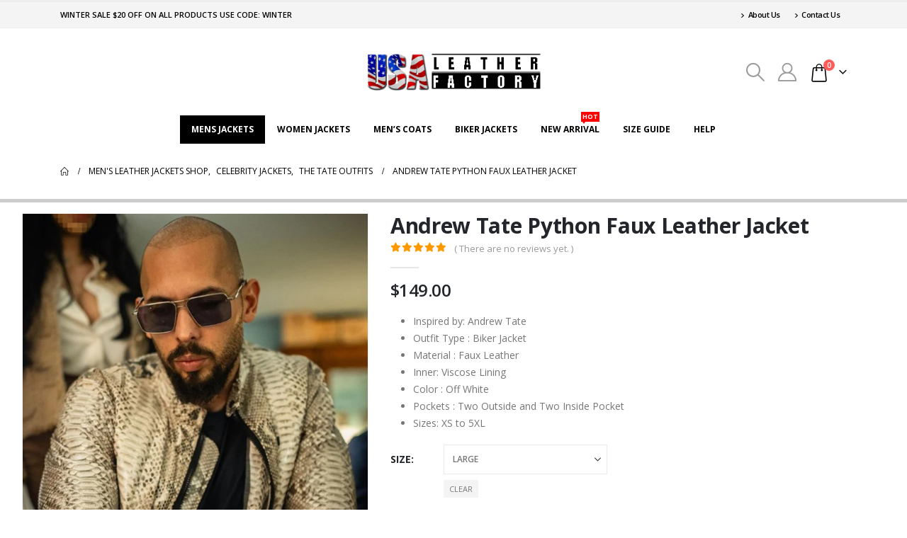

--- FILE ---
content_type: text/html; charset=UTF-8
request_url: https://www.usaleatherfactory.com/product/andrew-tate-python-faux-leather-jacket/
body_size: 34393
content:
	<!DOCTYPE html>
	<html class=""  lang="en-US" prefix="og: https://ogp.me/ns#">
	<head><meta http-equiv="Content-Type" content="text/html; charset=UTF-8" /><script>if(navigator.userAgent.match(/MSIE|Internet Explorer/i)||navigator.userAgent.match(/Trident\/7\..*?rv:11/i)){var href=document.location.href;if(!href.match(/[?&]nowprocket/)){if(href.indexOf("?")==-1){if(href.indexOf("#")==-1){document.location.href=href+"?nowprocket=1"}else{document.location.href=href.replace("#","?nowprocket=1#")}}else{if(href.indexOf("#")==-1){document.location.href=href+"&nowprocket=1"}else{document.location.href=href.replace("#","&nowprocket=1#")}}}}</script><script>(()=>{class RocketLazyLoadScripts{constructor(){this.v="2.0.4",this.userEvents=["keydown","keyup","mousedown","mouseup","mousemove","mouseover","mouseout","touchmove","touchstart","touchend","touchcancel","wheel","click","dblclick","input"],this.attributeEvents=["onblur","onclick","oncontextmenu","ondblclick","onfocus","onmousedown","onmouseenter","onmouseleave","onmousemove","onmouseout","onmouseover","onmouseup","onmousewheel","onscroll","onsubmit"]}async t(){this.i(),this.o(),/iP(ad|hone)/.test(navigator.userAgent)&&this.h(),this.u(),this.l(this),this.m(),this.k(this),this.p(this),this._(),await Promise.all([this.R(),this.L()]),this.lastBreath=Date.now(),this.S(this),this.P(),this.D(),this.O(),this.M(),await this.C(this.delayedScripts.normal),await this.C(this.delayedScripts.defer),await this.C(this.delayedScripts.async),await this.T(),await this.F(),await this.j(),await this.A(),window.dispatchEvent(new Event("rocket-allScriptsLoaded")),this.everythingLoaded=!0,this.lastTouchEnd&&await new Promise(t=>setTimeout(t,500-Date.now()+this.lastTouchEnd)),this.I(),this.H(),this.U(),this.W()}i(){this.CSPIssue=sessionStorage.getItem("rocketCSPIssue"),document.addEventListener("securitypolicyviolation",t=>{this.CSPIssue||"script-src-elem"!==t.violatedDirective||"data"!==t.blockedURI||(this.CSPIssue=!0,sessionStorage.setItem("rocketCSPIssue",!0))},{isRocket:!0})}o(){window.addEventListener("pageshow",t=>{this.persisted=t.persisted,this.realWindowLoadedFired=!0},{isRocket:!0}),window.addEventListener("pagehide",()=>{this.onFirstUserAction=null},{isRocket:!0})}h(){let t;function e(e){t=e}window.addEventListener("touchstart",e,{isRocket:!0}),window.addEventListener("touchend",function i(o){o.changedTouches[0]&&t.changedTouches[0]&&Math.abs(o.changedTouches[0].pageX-t.changedTouches[0].pageX)<10&&Math.abs(o.changedTouches[0].pageY-t.changedTouches[0].pageY)<10&&o.timeStamp-t.timeStamp<200&&(window.removeEventListener("touchstart",e,{isRocket:!0}),window.removeEventListener("touchend",i,{isRocket:!0}),"INPUT"===o.target.tagName&&"text"===o.target.type||(o.target.dispatchEvent(new TouchEvent("touchend",{target:o.target,bubbles:!0})),o.target.dispatchEvent(new MouseEvent("mouseover",{target:o.target,bubbles:!0})),o.target.dispatchEvent(new PointerEvent("click",{target:o.target,bubbles:!0,cancelable:!0,detail:1,clientX:o.changedTouches[0].clientX,clientY:o.changedTouches[0].clientY})),event.preventDefault()))},{isRocket:!0})}q(t){this.userActionTriggered||("mousemove"!==t.type||this.firstMousemoveIgnored?"keyup"===t.type||"mouseover"===t.type||"mouseout"===t.type||(this.userActionTriggered=!0,this.onFirstUserAction&&this.onFirstUserAction()):this.firstMousemoveIgnored=!0),"click"===t.type&&t.preventDefault(),t.stopPropagation(),t.stopImmediatePropagation(),"touchstart"===this.lastEvent&&"touchend"===t.type&&(this.lastTouchEnd=Date.now()),"click"===t.type&&(this.lastTouchEnd=0),this.lastEvent=t.type,t.composedPath&&t.composedPath()[0].getRootNode()instanceof ShadowRoot&&(t.rocketTarget=t.composedPath()[0]),this.savedUserEvents.push(t)}u(){this.savedUserEvents=[],this.userEventHandler=this.q.bind(this),this.userEvents.forEach(t=>window.addEventListener(t,this.userEventHandler,{passive:!1,isRocket:!0})),document.addEventListener("visibilitychange",this.userEventHandler,{isRocket:!0})}U(){this.userEvents.forEach(t=>window.removeEventListener(t,this.userEventHandler,{passive:!1,isRocket:!0})),document.removeEventListener("visibilitychange",this.userEventHandler,{isRocket:!0}),this.savedUserEvents.forEach(t=>{(t.rocketTarget||t.target).dispatchEvent(new window[t.constructor.name](t.type,t))})}m(){const t="return false",e=Array.from(this.attributeEvents,t=>"data-rocket-"+t),i="["+this.attributeEvents.join("],[")+"]",o="[data-rocket-"+this.attributeEvents.join("],[data-rocket-")+"]",s=(e,i,o)=>{o&&o!==t&&(e.setAttribute("data-rocket-"+i,o),e["rocket"+i]=new Function("event",o),e.setAttribute(i,t))};new MutationObserver(t=>{for(const n of t)"attributes"===n.type&&(n.attributeName.startsWith("data-rocket-")||this.everythingLoaded?n.attributeName.startsWith("data-rocket-")&&this.everythingLoaded&&this.N(n.target,n.attributeName.substring(12)):s(n.target,n.attributeName,n.target.getAttribute(n.attributeName))),"childList"===n.type&&n.addedNodes.forEach(t=>{if(t.nodeType===Node.ELEMENT_NODE)if(this.everythingLoaded)for(const i of[t,...t.querySelectorAll(o)])for(const t of i.getAttributeNames())e.includes(t)&&this.N(i,t.substring(12));else for(const e of[t,...t.querySelectorAll(i)])for(const t of e.getAttributeNames())this.attributeEvents.includes(t)&&s(e,t,e.getAttribute(t))})}).observe(document,{subtree:!0,childList:!0,attributeFilter:[...this.attributeEvents,...e]})}I(){this.attributeEvents.forEach(t=>{document.querySelectorAll("[data-rocket-"+t+"]").forEach(e=>{this.N(e,t)})})}N(t,e){const i=t.getAttribute("data-rocket-"+e);i&&(t.setAttribute(e,i),t.removeAttribute("data-rocket-"+e))}k(t){Object.defineProperty(HTMLElement.prototype,"onclick",{get(){return this.rocketonclick||null},set(e){this.rocketonclick=e,this.setAttribute(t.everythingLoaded?"onclick":"data-rocket-onclick","this.rocketonclick(event)")}})}S(t){function e(e,i){let o=e[i];e[i]=null,Object.defineProperty(e,i,{get:()=>o,set(s){t.everythingLoaded?o=s:e["rocket"+i]=o=s}})}e(document,"onreadystatechange"),e(window,"onload"),e(window,"onpageshow");try{Object.defineProperty(document,"readyState",{get:()=>t.rocketReadyState,set(e){t.rocketReadyState=e},configurable:!0}),document.readyState="loading"}catch(t){console.log("WPRocket DJE readyState conflict, bypassing")}}l(t){this.originalAddEventListener=EventTarget.prototype.addEventListener,this.originalRemoveEventListener=EventTarget.prototype.removeEventListener,this.savedEventListeners=[],EventTarget.prototype.addEventListener=function(e,i,o){o&&o.isRocket||!t.B(e,this)&&!t.userEvents.includes(e)||t.B(e,this)&&!t.userActionTriggered||e.startsWith("rocket-")||t.everythingLoaded?t.originalAddEventListener.call(this,e,i,o):(t.savedEventListeners.push({target:this,remove:!1,type:e,func:i,options:o}),"mouseenter"!==e&&"mouseleave"!==e||t.originalAddEventListener.call(this,e,t.savedUserEvents.push,o))},EventTarget.prototype.removeEventListener=function(e,i,o){o&&o.isRocket||!t.B(e,this)&&!t.userEvents.includes(e)||t.B(e,this)&&!t.userActionTriggered||e.startsWith("rocket-")||t.everythingLoaded?t.originalRemoveEventListener.call(this,e,i,o):t.savedEventListeners.push({target:this,remove:!0,type:e,func:i,options:o})}}J(t,e){this.savedEventListeners=this.savedEventListeners.filter(i=>{let o=i.type,s=i.target||window;return e!==o||t!==s||(this.B(o,s)&&(i.type="rocket-"+o),this.$(i),!1)})}H(){EventTarget.prototype.addEventListener=this.originalAddEventListener,EventTarget.prototype.removeEventListener=this.originalRemoveEventListener,this.savedEventListeners.forEach(t=>this.$(t))}$(t){t.remove?this.originalRemoveEventListener.call(t.target,t.type,t.func,t.options):this.originalAddEventListener.call(t.target,t.type,t.func,t.options)}p(t){let e;function i(e){return t.everythingLoaded?e:e.split(" ").map(t=>"load"===t||t.startsWith("load.")?"rocket-jquery-load":t).join(" ")}function o(o){function s(e){const s=o.fn[e];o.fn[e]=o.fn.init.prototype[e]=function(){return this[0]===window&&t.userActionTriggered&&("string"==typeof arguments[0]||arguments[0]instanceof String?arguments[0]=i(arguments[0]):"object"==typeof arguments[0]&&Object.keys(arguments[0]).forEach(t=>{const e=arguments[0][t];delete arguments[0][t],arguments[0][i(t)]=e})),s.apply(this,arguments),this}}if(o&&o.fn&&!t.allJQueries.includes(o)){const e={DOMContentLoaded:[],"rocket-DOMContentLoaded":[]};for(const t in e)document.addEventListener(t,()=>{e[t].forEach(t=>t())},{isRocket:!0});o.fn.ready=o.fn.init.prototype.ready=function(i){function s(){parseInt(o.fn.jquery)>2?setTimeout(()=>i.bind(document)(o)):i.bind(document)(o)}return"function"==typeof i&&(t.realDomReadyFired?!t.userActionTriggered||t.fauxDomReadyFired?s():e["rocket-DOMContentLoaded"].push(s):e.DOMContentLoaded.push(s)),o([])},s("on"),s("one"),s("off"),t.allJQueries.push(o)}e=o}t.allJQueries=[],o(window.jQuery),Object.defineProperty(window,"jQuery",{get:()=>e,set(t){o(t)}})}P(){const t=new Map;document.write=document.writeln=function(e){const i=document.currentScript,o=document.createRange(),s=i.parentElement;let n=t.get(i);void 0===n&&(n=i.nextSibling,t.set(i,n));const c=document.createDocumentFragment();o.setStart(c,0),c.appendChild(o.createContextualFragment(e)),s.insertBefore(c,n)}}async R(){return new Promise(t=>{this.userActionTriggered?t():this.onFirstUserAction=t})}async L(){return new Promise(t=>{document.addEventListener("DOMContentLoaded",()=>{this.realDomReadyFired=!0,t()},{isRocket:!0})})}async j(){return this.realWindowLoadedFired?Promise.resolve():new Promise(t=>{window.addEventListener("load",t,{isRocket:!0})})}M(){this.pendingScripts=[];this.scriptsMutationObserver=new MutationObserver(t=>{for(const e of t)e.addedNodes.forEach(t=>{"SCRIPT"!==t.tagName||t.noModule||t.isWPRocket||this.pendingScripts.push({script:t,promise:new Promise(e=>{const i=()=>{const i=this.pendingScripts.findIndex(e=>e.script===t);i>=0&&this.pendingScripts.splice(i,1),e()};t.addEventListener("load",i,{isRocket:!0}),t.addEventListener("error",i,{isRocket:!0}),setTimeout(i,1e3)})})})}),this.scriptsMutationObserver.observe(document,{childList:!0,subtree:!0})}async F(){await this.X(),this.pendingScripts.length?(await this.pendingScripts[0].promise,await this.F()):this.scriptsMutationObserver.disconnect()}D(){this.delayedScripts={normal:[],async:[],defer:[]},document.querySelectorAll("script[type$=rocketlazyloadscript]").forEach(t=>{t.hasAttribute("data-rocket-src")?t.hasAttribute("async")&&!1!==t.async?this.delayedScripts.async.push(t):t.hasAttribute("defer")&&!1!==t.defer||"module"===t.getAttribute("data-rocket-type")?this.delayedScripts.defer.push(t):this.delayedScripts.normal.push(t):this.delayedScripts.normal.push(t)})}async _(){await this.L();let t=[];document.querySelectorAll("script[type$=rocketlazyloadscript][data-rocket-src]").forEach(e=>{let i=e.getAttribute("data-rocket-src");if(i&&!i.startsWith("data:")){i.startsWith("//")&&(i=location.protocol+i);try{const o=new URL(i).origin;o!==location.origin&&t.push({src:o,crossOrigin:e.crossOrigin||"module"===e.getAttribute("data-rocket-type")})}catch(t){}}}),t=[...new Map(t.map(t=>[JSON.stringify(t),t])).values()],this.Y(t,"preconnect")}async G(t){if(await this.K(),!0!==t.noModule||!("noModule"in HTMLScriptElement.prototype))return new Promise(e=>{let i;function o(){(i||t).setAttribute("data-rocket-status","executed"),e()}try{if(navigator.userAgent.includes("Firefox/")||""===navigator.vendor||this.CSPIssue)i=document.createElement("script"),[...t.attributes].forEach(t=>{let e=t.nodeName;"type"!==e&&("data-rocket-type"===e&&(e="type"),"data-rocket-src"===e&&(e="src"),i.setAttribute(e,t.nodeValue))}),t.text&&(i.text=t.text),t.nonce&&(i.nonce=t.nonce),i.hasAttribute("src")?(i.addEventListener("load",o,{isRocket:!0}),i.addEventListener("error",()=>{i.setAttribute("data-rocket-status","failed-network"),e()},{isRocket:!0}),setTimeout(()=>{i.isConnected||e()},1)):(i.text=t.text,o()),i.isWPRocket=!0,t.parentNode.replaceChild(i,t);else{const i=t.getAttribute("data-rocket-type"),s=t.getAttribute("data-rocket-src");i?(t.type=i,t.removeAttribute("data-rocket-type")):t.removeAttribute("type"),t.addEventListener("load",o,{isRocket:!0}),t.addEventListener("error",i=>{this.CSPIssue&&i.target.src.startsWith("data:")?(console.log("WPRocket: CSP fallback activated"),t.removeAttribute("src"),this.G(t).then(e)):(t.setAttribute("data-rocket-status","failed-network"),e())},{isRocket:!0}),s?(t.fetchPriority="high",t.removeAttribute("data-rocket-src"),t.src=s):t.src="data:text/javascript;base64,"+window.btoa(unescape(encodeURIComponent(t.text)))}}catch(i){t.setAttribute("data-rocket-status","failed-transform"),e()}});t.setAttribute("data-rocket-status","skipped")}async C(t){const e=t.shift();return e?(e.isConnected&&await this.G(e),this.C(t)):Promise.resolve()}O(){this.Y([...this.delayedScripts.normal,...this.delayedScripts.defer,...this.delayedScripts.async],"preload")}Y(t,e){this.trash=this.trash||[];let i=!0;var o=document.createDocumentFragment();t.forEach(t=>{const s=t.getAttribute&&t.getAttribute("data-rocket-src")||t.src;if(s&&!s.startsWith("data:")){const n=document.createElement("link");n.href=s,n.rel=e,"preconnect"!==e&&(n.as="script",n.fetchPriority=i?"high":"low"),t.getAttribute&&"module"===t.getAttribute("data-rocket-type")&&(n.crossOrigin=!0),t.crossOrigin&&(n.crossOrigin=t.crossOrigin),t.integrity&&(n.integrity=t.integrity),t.nonce&&(n.nonce=t.nonce),o.appendChild(n),this.trash.push(n),i=!1}}),document.head.appendChild(o)}W(){this.trash.forEach(t=>t.remove())}async T(){try{document.readyState="interactive"}catch(t){}this.fauxDomReadyFired=!0;try{await this.K(),this.J(document,"readystatechange"),document.dispatchEvent(new Event("rocket-readystatechange")),await this.K(),document.rocketonreadystatechange&&document.rocketonreadystatechange(),await this.K(),this.J(document,"DOMContentLoaded"),document.dispatchEvent(new Event("rocket-DOMContentLoaded")),await this.K(),this.J(window,"DOMContentLoaded"),window.dispatchEvent(new Event("rocket-DOMContentLoaded"))}catch(t){console.error(t)}}async A(){try{document.readyState="complete"}catch(t){}try{await this.K(),this.J(document,"readystatechange"),document.dispatchEvent(new Event("rocket-readystatechange")),await this.K(),document.rocketonreadystatechange&&document.rocketonreadystatechange(),await this.K(),this.J(window,"load"),window.dispatchEvent(new Event("rocket-load")),await this.K(),window.rocketonload&&window.rocketonload(),await this.K(),this.allJQueries.forEach(t=>t(window).trigger("rocket-jquery-load")),await this.K(),this.J(window,"pageshow");const t=new Event("rocket-pageshow");t.persisted=this.persisted,window.dispatchEvent(t),await this.K(),window.rocketonpageshow&&window.rocketonpageshow({persisted:this.persisted})}catch(t){console.error(t)}}async K(){Date.now()-this.lastBreath>45&&(await this.X(),this.lastBreath=Date.now())}async X(){return document.hidden?new Promise(t=>setTimeout(t)):new Promise(t=>requestAnimationFrame(t))}B(t,e){return e===document&&"readystatechange"===t||(e===document&&"DOMContentLoaded"===t||(e===window&&"DOMContentLoaded"===t||(e===window&&"load"===t||e===window&&"pageshow"===t)))}static run(){(new RocketLazyLoadScripts).t()}}RocketLazyLoadScripts.run()})();</script>
		<meta http-equiv="X-UA-Compatible" content="IE=edge" />
		
		<meta name="viewport" content="width=device-width, initial-scale=1, minimum-scale=1" />

		<link rel="profile" href="https://gmpg.org/xfn/11" />
		<link rel="pingback" href="https://www.usaleatherfactory.com/xmlrpc.php" />
		
<!-- Search Engine Optimization by Rank Math PRO - https://rankmath.com/ -->
<title>Andrew Tate Python Faux Leather Jacket - USA Leather Factory</title>
<meta name="description" content="Embrace edgy sophistication with the Andrew Tate Python Faux Leather Jacket. Crafted with style and attitude, it&#039;s a statement piece for the fashion-forward."/>
<meta name="robots" content="follow, index, max-snippet:-1, max-video-preview:-1, max-image-preview:large"/>
<link rel="canonical" href="https://www.usaleatherfactory.com/product/andrew-tate-python-faux-leather-jacket/" />
<meta property="og:locale" content="en_US" />
<meta property="og:type" content="product" />
<meta property="og:title" content="Andrew Tate Python Faux Leather Jacket - USA Leather Factory" />
<meta property="og:description" content="Embrace edgy sophistication with the Andrew Tate Python Faux Leather Jacket. Crafted with style and attitude, it&#039;s a statement piece for the fashion-forward." />
<meta property="og:url" content="https://www.usaleatherfactory.com/product/andrew-tate-python-faux-leather-jacket/" />
<meta property="og:site_name" content="USA Leather Factory" />
<meta property="og:updated_time" content="2024-10-03T20:05:31+00:00" />
<meta property="og:image" content="https://www.usaleatherfactory.com/wp-content/uploads/2024/03/andrew-tate-python-faux-leather-jacket.jpg" />
<meta property="og:image:secure_url" content="https://www.usaleatherfactory.com/wp-content/uploads/2024/03/andrew-tate-python-faux-leather-jacket.jpg" />
<meta property="og:image:width" content="1028" />
<meta property="og:image:height" content="1230" />
<meta property="og:image:alt" content="Andrew Tate Python Faux Leather Jacket" />
<meta property="og:image:type" content="image/jpeg" />
<meta property="product:availability" content="instock" />
<meta property="product:retailer_item_id" content="UF-013" />
<meta name="twitter:card" content="summary_large_image" />
<meta name="twitter:title" content="Andrew Tate Python Faux Leather Jacket - USA Leather Factory" />
<meta name="twitter:description" content="Embrace edgy sophistication with the Andrew Tate Python Faux Leather Jacket. Crafted with style and attitude, it&#039;s a statement piece for the fashion-forward." />
<meta name="twitter:site" content="@Usaleatherfact1" />
<meta name="twitter:creator" content="@Usaleatherfact1" />
<meta name="twitter:image" content="https://www.usaleatherfactory.com/wp-content/uploads/2024/03/andrew-tate-python-faux-leather-jacket.jpg" />
<meta name="twitter:label1" content="Price" />
<meta name="twitter:data1" content="&#036;149.00" />
<meta name="twitter:label2" content="Availability" />
<meta name="twitter:data2" content="In stock" />
<script type="application/ld+json" class="rank-math-schema-pro">{"@context":"https://schema.org","@graph":[{"@type":["ClothingStore","Organization"],"@id":"https://www.usaleatherfactory.com/#organization","name":"USA Leather Factory","url":"https://www.usaleatherfactory.com","sameAs":["https://www.facebook.com/USA-Leather-Factory-1749548545312283/","https://twitter.com/Usaleatherfact1"],"email":"cs@usaleatherfacory.com","logo":{"@type":"ImageObject","@id":"https://www.usaleatherfactory.com/#logo","url":"https://www.usaleatherfactory.com/wp-content/uploads/2016/02/usa-logo.png","contentUrl":"https://www.usaleatherfactory.com/wp-content/uploads/2016/02/usa-logo.png","caption":"USA Leather Factory","inLanguage":"en-US"},"openingHours":["Monday,Tuesday,Wednesday,Thursday,Friday,Saturday,Sunday 09:00-17:00"],"image":{"@id":"https://www.usaleatherfactory.com/#logo"}},{"@type":"WebSite","@id":"https://www.usaleatherfactory.com/#website","url":"https://www.usaleatherfactory.com","name":"USA Leather Factory","publisher":{"@id":"https://www.usaleatherfactory.com/#organization"},"inLanguage":"en-US"},{"@type":"ImageObject","@id":"https://www.usaleatherfactory.com/wp-content/uploads/2024/03/andrew-tate-python-faux-leather-jacket.jpg","url":"https://www.usaleatherfactory.com/wp-content/uploads/2024/03/andrew-tate-python-faux-leather-jacket.jpg","width":"1028","height":"1230","caption":"Andrew Tate Python Faux Leather Jacket","inLanguage":"en-US"},{"@type":"WebPage","@id":"https://www.usaleatherfactory.com/product/andrew-tate-python-faux-leather-jacket/#webpage","url":"https://www.usaleatherfactory.com/product/andrew-tate-python-faux-leather-jacket/","name":"Andrew Tate Python Faux Leather Jacket - USA Leather Factory","datePublished":"2024-03-19T15:37:16+00:00","dateModified":"2024-10-03T20:05:31+00:00","isPartOf":{"@id":"https://www.usaleatherfactory.com/#website"},"primaryImageOfPage":{"@id":"https://www.usaleatherfactory.com/wp-content/uploads/2024/03/andrew-tate-python-faux-leather-jacket.jpg"},"inLanguage":"en-US"},{"@type":"ProductGroup","name":"Andrew Tate Python Faux Leather Jacket - USA Leather Factory","description":"Embrace edgy sophistication with the Andrew Tate Python Faux Leather Jacket. Crafted with style and attitude, it's a statement piece for the fashion-forward.","sku":"UF-013","category":"Celebrity Jackets","mainEntityOfPage":{"@id":"https://www.usaleatherfactory.com/product/andrew-tate-python-faux-leather-jacket/#webpage"},"image":{"@id":"https://www.usaleatherfactory.com/wp-content/uploads/2024/03/andrew-tate-python-faux-leather-jacket.jpg"},"color":"White","url":"https://www.usaleatherfactory.com/product/andrew-tate-python-faux-leather-jacket/","productGroupID":"UF-013","hasVariant":[{"@type":"Product","sku":"UF-013","name":"Andrew Tate Python Faux Leather Jacket","description":"Inspired by: Andrew Tate Outfit Type : Biker Jacket Material : Faux Leather Inner: Viscose Lining Color : Off White Pockets : Two Outside and Two Inside Pocket Sizes: XS to 5XL","image":"https://www.usaleatherfactory.com/wp-content/uploads/2024/03/andrew-tate-python-faux-leather-jacket-150x150.jpg","offers":{"@type":"Offer","description":"Inspired by: Andrew Tate Outfit Type : Biker Jacket Material : Faux Leather Inner: Viscose Lining Color : Off White Pockets : Two Outside and Two Inside Pocket Sizes: XS to 5XL","price":"149","priceCurrency":"USD","availability":"https://schema.org/InStock","itemCondition":"NewCondition","priceValidUntil":"2027-12-31","url":"https://www.usaleatherfactory.com/product/andrew-tate-python-faux-leather-jacket/"}}],"@id":"https://www.usaleatherfactory.com/product/andrew-tate-python-faux-leather-jacket/#richSnippet"}]}</script>
<!-- /Rank Math WordPress SEO plugin -->

<link rel='dns-prefetch' href='//capi-automation.s3.us-east-2.amazonaws.com' />
<link rel='dns-prefetch' href='//www.googletagmanager.com' />
<link rel='dns-prefetch' href='//pagead2.googlesyndication.com' />

<link rel="alternate" type="application/rss+xml" title="USA Leather Factory &raquo; Feed" href="https://www.usaleatherfactory.com/feed/" />
<link rel="alternate" type="application/rss+xml" title="USA Leather Factory &raquo; Comments Feed" href="https://www.usaleatherfactory.com/comments/feed/" />
<link rel="alternate" type="application/rss+xml" title="USA Leather Factory &raquo; Andrew Tate Python Faux Leather Jacket Comments Feed" href="https://www.usaleatherfactory.com/product/andrew-tate-python-faux-leather-jacket/feed/" />
<link rel="alternate" title="oEmbed (JSON)" type="application/json+oembed" href="https://www.usaleatherfactory.com/wp-json/oembed/1.0/embed?url=https%3A%2F%2Fwww.usaleatherfactory.com%2Fproduct%2Fandrew-tate-python-faux-leather-jacket%2F" />
<link rel="alternate" title="oEmbed (XML)" type="text/xml+oembed" href="https://www.usaleatherfactory.com/wp-json/oembed/1.0/embed?url=https%3A%2F%2Fwww.usaleatherfactory.com%2Fproduct%2Fandrew-tate-python-faux-leather-jacket%2F&#038;format=xml" />
		<link rel="shortcut icon" href="//www.usaleatherfactory.com/wp-content/uploads/2016/02/cropped-usa-logo.png" type="image/x-icon" />
				<link rel="apple-touch-icon" href="" />
				<link rel="apple-touch-icon" sizes="120x120" href="" />
				<link rel="apple-touch-icon" sizes="76x76" href="" />
				<link rel="apple-touch-icon" sizes="152x152" href="" />
		<link rel="preload" href="https://www.usaleatherfactory.com/wp-content/themes/porto/fonts/porto-font/porto.woff2" as="font" type="font/woff2" crossorigin fetchpriority="high"/><link rel="preload" href="https://www.usaleatherfactory.com/wp-content/themes/porto/fonts/fontawesome/fa-solid-900.woff2" as="font" type="font/woff2" crossorigin fetchpriority="high"/><link rel="preload" href="https://www.usaleatherfactory.com/wp-content/themes/porto/fonts/fontawesome/fa-regular-400.woff2" as="font" type="font/woff2" crossorigin fetchpriority="high"/><link rel="preload" href="https://www.usaleatherfactory.com/wp-content/themes/porto/fonts/fontawesome/fa-brands-400.woff2" as="font" type="font/woff2" crossorigin fetchpriority="high"/><link rel="preload" href="https://www.usaleatherfactory.com/wp-content/uploads/2023/06/Mens-Leather-Jacket-Banner.jpg" as="image" fetchpriority="high"/><style id='wp-img-auto-sizes-contain-inline-css'>
img:is([sizes=auto i],[sizes^="auto," i]){contain-intrinsic-size:3000px 1500px}
/*# sourceURL=wp-img-auto-sizes-contain-inline-css */
</style>
<style id='wp-emoji-styles-inline-css'>

	img.wp-smiley, img.emoji {
		display: inline !important;
		border: none !important;
		box-shadow: none !important;
		height: 1em !important;
		width: 1em !important;
		margin: 0 0.07em !important;
		vertical-align: -0.1em !important;
		background: none !important;
		padding: 0 !important;
	}
/*# sourceURL=wp-emoji-styles-inline-css */
</style>
<link rel='stylesheet' id='wp-block-library-css' href='https://www.usaleatherfactory.com/wp-includes/css/dist/block-library/style.min.css?ver=6.9' media='all' />
<style id='wp-block-heading-inline-css'>
h1:where(.wp-block-heading).has-background,h2:where(.wp-block-heading).has-background,h3:where(.wp-block-heading).has-background,h4:where(.wp-block-heading).has-background,h5:where(.wp-block-heading).has-background,h6:where(.wp-block-heading).has-background{padding:1.25em 2.375em}h1.has-text-align-left[style*=writing-mode]:where([style*=vertical-lr]),h1.has-text-align-right[style*=writing-mode]:where([style*=vertical-rl]),h2.has-text-align-left[style*=writing-mode]:where([style*=vertical-lr]),h2.has-text-align-right[style*=writing-mode]:where([style*=vertical-rl]),h3.has-text-align-left[style*=writing-mode]:where([style*=vertical-lr]),h3.has-text-align-right[style*=writing-mode]:where([style*=vertical-rl]),h4.has-text-align-left[style*=writing-mode]:where([style*=vertical-lr]),h4.has-text-align-right[style*=writing-mode]:where([style*=vertical-rl]),h5.has-text-align-left[style*=writing-mode]:where([style*=vertical-lr]),h5.has-text-align-right[style*=writing-mode]:where([style*=vertical-rl]),h6.has-text-align-left[style*=writing-mode]:where([style*=vertical-lr]),h6.has-text-align-right[style*=writing-mode]:where([style*=vertical-rl]){rotate:180deg}
/*# sourceURL=https://www.usaleatherfactory.com/wp-includes/blocks/heading/style.min.css */
</style>
<style id='wp-block-paragraph-inline-css'>
.is-small-text{font-size:.875em}.is-regular-text{font-size:1em}.is-large-text{font-size:2.25em}.is-larger-text{font-size:3em}.has-drop-cap:not(:focus):first-letter{float:left;font-size:8.4em;font-style:normal;font-weight:100;line-height:.68;margin:.05em .1em 0 0;text-transform:uppercase}body.rtl .has-drop-cap:not(:focus):first-letter{float:none;margin-left:.1em}p.has-drop-cap.has-background{overflow:hidden}:root :where(p.has-background){padding:1.25em 2.375em}:where(p.has-text-color:not(.has-link-color)) a{color:inherit}p.has-text-align-left[style*="writing-mode:vertical-lr"],p.has-text-align-right[style*="writing-mode:vertical-rl"]{rotate:180deg}
/*# sourceURL=https://www.usaleatherfactory.com/wp-includes/blocks/paragraph/style.min.css */
</style>
<style id='global-styles-inline-css'>
:root{--wp--preset--aspect-ratio--square: 1;--wp--preset--aspect-ratio--4-3: 4/3;--wp--preset--aspect-ratio--3-4: 3/4;--wp--preset--aspect-ratio--3-2: 3/2;--wp--preset--aspect-ratio--2-3: 2/3;--wp--preset--aspect-ratio--16-9: 16/9;--wp--preset--aspect-ratio--9-16: 9/16;--wp--preset--color--black: #000000;--wp--preset--color--cyan-bluish-gray: #abb8c3;--wp--preset--color--white: #ffffff;--wp--preset--color--pale-pink: #f78da7;--wp--preset--color--vivid-red: #cf2e2e;--wp--preset--color--luminous-vivid-orange: #ff6900;--wp--preset--color--luminous-vivid-amber: #fcb900;--wp--preset--color--light-green-cyan: #7bdcb5;--wp--preset--color--vivid-green-cyan: #00d084;--wp--preset--color--pale-cyan-blue: #8ed1fc;--wp--preset--color--vivid-cyan-blue: #0693e3;--wp--preset--color--vivid-purple: #9b51e0;--wp--preset--color--primary: var(--porto-primary-color);--wp--preset--color--secondary: var(--porto-secondary-color);--wp--preset--color--tertiary: var(--porto-tertiary-color);--wp--preset--color--quaternary: var(--porto-quaternary-color);--wp--preset--color--dark: var(--porto-dark-color);--wp--preset--color--light: var(--porto-light-color);--wp--preset--color--primary-hover: var(--porto-primary-light-5);--wp--preset--gradient--vivid-cyan-blue-to-vivid-purple: linear-gradient(135deg,rgb(6,147,227) 0%,rgb(155,81,224) 100%);--wp--preset--gradient--light-green-cyan-to-vivid-green-cyan: linear-gradient(135deg,rgb(122,220,180) 0%,rgb(0,208,130) 100%);--wp--preset--gradient--luminous-vivid-amber-to-luminous-vivid-orange: linear-gradient(135deg,rgb(252,185,0) 0%,rgb(255,105,0) 100%);--wp--preset--gradient--luminous-vivid-orange-to-vivid-red: linear-gradient(135deg,rgb(255,105,0) 0%,rgb(207,46,46) 100%);--wp--preset--gradient--very-light-gray-to-cyan-bluish-gray: linear-gradient(135deg,rgb(238,238,238) 0%,rgb(169,184,195) 100%);--wp--preset--gradient--cool-to-warm-spectrum: linear-gradient(135deg,rgb(74,234,220) 0%,rgb(151,120,209) 20%,rgb(207,42,186) 40%,rgb(238,44,130) 60%,rgb(251,105,98) 80%,rgb(254,248,76) 100%);--wp--preset--gradient--blush-light-purple: linear-gradient(135deg,rgb(255,206,236) 0%,rgb(152,150,240) 100%);--wp--preset--gradient--blush-bordeaux: linear-gradient(135deg,rgb(254,205,165) 0%,rgb(254,45,45) 50%,rgb(107,0,62) 100%);--wp--preset--gradient--luminous-dusk: linear-gradient(135deg,rgb(255,203,112) 0%,rgb(199,81,192) 50%,rgb(65,88,208) 100%);--wp--preset--gradient--pale-ocean: linear-gradient(135deg,rgb(255,245,203) 0%,rgb(182,227,212) 50%,rgb(51,167,181) 100%);--wp--preset--gradient--electric-grass: linear-gradient(135deg,rgb(202,248,128) 0%,rgb(113,206,126) 100%);--wp--preset--gradient--midnight: linear-gradient(135deg,rgb(2,3,129) 0%,rgb(40,116,252) 100%);--wp--preset--font-size--small: 13px;--wp--preset--font-size--medium: 20px;--wp--preset--font-size--large: 36px;--wp--preset--font-size--x-large: 42px;--wp--preset--spacing--20: 0.44rem;--wp--preset--spacing--30: 0.67rem;--wp--preset--spacing--40: 1rem;--wp--preset--spacing--50: 1.5rem;--wp--preset--spacing--60: 2.25rem;--wp--preset--spacing--70: 3.38rem;--wp--preset--spacing--80: 5.06rem;--wp--preset--shadow--natural: 6px 6px 9px rgba(0, 0, 0, 0.2);--wp--preset--shadow--deep: 12px 12px 50px rgba(0, 0, 0, 0.4);--wp--preset--shadow--sharp: 6px 6px 0px rgba(0, 0, 0, 0.2);--wp--preset--shadow--outlined: 6px 6px 0px -3px rgb(255, 255, 255), 6px 6px rgb(0, 0, 0);--wp--preset--shadow--crisp: 6px 6px 0px rgb(0, 0, 0);}:where(.is-layout-flex){gap: 0.5em;}:where(.is-layout-grid){gap: 0.5em;}body .is-layout-flex{display: flex;}.is-layout-flex{flex-wrap: wrap;align-items: center;}.is-layout-flex > :is(*, div){margin: 0;}body .is-layout-grid{display: grid;}.is-layout-grid > :is(*, div){margin: 0;}:where(.wp-block-columns.is-layout-flex){gap: 2em;}:where(.wp-block-columns.is-layout-grid){gap: 2em;}:where(.wp-block-post-template.is-layout-flex){gap: 1.25em;}:where(.wp-block-post-template.is-layout-grid){gap: 1.25em;}.has-black-color{color: var(--wp--preset--color--black) !important;}.has-cyan-bluish-gray-color{color: var(--wp--preset--color--cyan-bluish-gray) !important;}.has-white-color{color: var(--wp--preset--color--white) !important;}.has-pale-pink-color{color: var(--wp--preset--color--pale-pink) !important;}.has-vivid-red-color{color: var(--wp--preset--color--vivid-red) !important;}.has-luminous-vivid-orange-color{color: var(--wp--preset--color--luminous-vivid-orange) !important;}.has-luminous-vivid-amber-color{color: var(--wp--preset--color--luminous-vivid-amber) !important;}.has-light-green-cyan-color{color: var(--wp--preset--color--light-green-cyan) !important;}.has-vivid-green-cyan-color{color: var(--wp--preset--color--vivid-green-cyan) !important;}.has-pale-cyan-blue-color{color: var(--wp--preset--color--pale-cyan-blue) !important;}.has-vivid-cyan-blue-color{color: var(--wp--preset--color--vivid-cyan-blue) !important;}.has-vivid-purple-color{color: var(--wp--preset--color--vivid-purple) !important;}.has-black-background-color{background-color: var(--wp--preset--color--black) !important;}.has-cyan-bluish-gray-background-color{background-color: var(--wp--preset--color--cyan-bluish-gray) !important;}.has-white-background-color{background-color: var(--wp--preset--color--white) !important;}.has-pale-pink-background-color{background-color: var(--wp--preset--color--pale-pink) !important;}.has-vivid-red-background-color{background-color: var(--wp--preset--color--vivid-red) !important;}.has-luminous-vivid-orange-background-color{background-color: var(--wp--preset--color--luminous-vivid-orange) !important;}.has-luminous-vivid-amber-background-color{background-color: var(--wp--preset--color--luminous-vivid-amber) !important;}.has-light-green-cyan-background-color{background-color: var(--wp--preset--color--light-green-cyan) !important;}.has-vivid-green-cyan-background-color{background-color: var(--wp--preset--color--vivid-green-cyan) !important;}.has-pale-cyan-blue-background-color{background-color: var(--wp--preset--color--pale-cyan-blue) !important;}.has-vivid-cyan-blue-background-color{background-color: var(--wp--preset--color--vivid-cyan-blue) !important;}.has-vivid-purple-background-color{background-color: var(--wp--preset--color--vivid-purple) !important;}.has-black-border-color{border-color: var(--wp--preset--color--black) !important;}.has-cyan-bluish-gray-border-color{border-color: var(--wp--preset--color--cyan-bluish-gray) !important;}.has-white-border-color{border-color: var(--wp--preset--color--white) !important;}.has-pale-pink-border-color{border-color: var(--wp--preset--color--pale-pink) !important;}.has-vivid-red-border-color{border-color: var(--wp--preset--color--vivid-red) !important;}.has-luminous-vivid-orange-border-color{border-color: var(--wp--preset--color--luminous-vivid-orange) !important;}.has-luminous-vivid-amber-border-color{border-color: var(--wp--preset--color--luminous-vivid-amber) !important;}.has-light-green-cyan-border-color{border-color: var(--wp--preset--color--light-green-cyan) !important;}.has-vivid-green-cyan-border-color{border-color: var(--wp--preset--color--vivid-green-cyan) !important;}.has-pale-cyan-blue-border-color{border-color: var(--wp--preset--color--pale-cyan-blue) !important;}.has-vivid-cyan-blue-border-color{border-color: var(--wp--preset--color--vivid-cyan-blue) !important;}.has-vivid-purple-border-color{border-color: var(--wp--preset--color--vivid-purple) !important;}.has-vivid-cyan-blue-to-vivid-purple-gradient-background{background: var(--wp--preset--gradient--vivid-cyan-blue-to-vivid-purple) !important;}.has-light-green-cyan-to-vivid-green-cyan-gradient-background{background: var(--wp--preset--gradient--light-green-cyan-to-vivid-green-cyan) !important;}.has-luminous-vivid-amber-to-luminous-vivid-orange-gradient-background{background: var(--wp--preset--gradient--luminous-vivid-amber-to-luminous-vivid-orange) !important;}.has-luminous-vivid-orange-to-vivid-red-gradient-background{background: var(--wp--preset--gradient--luminous-vivid-orange-to-vivid-red) !important;}.has-very-light-gray-to-cyan-bluish-gray-gradient-background{background: var(--wp--preset--gradient--very-light-gray-to-cyan-bluish-gray) !important;}.has-cool-to-warm-spectrum-gradient-background{background: var(--wp--preset--gradient--cool-to-warm-spectrum) !important;}.has-blush-light-purple-gradient-background{background: var(--wp--preset--gradient--blush-light-purple) !important;}.has-blush-bordeaux-gradient-background{background: var(--wp--preset--gradient--blush-bordeaux) !important;}.has-luminous-dusk-gradient-background{background: var(--wp--preset--gradient--luminous-dusk) !important;}.has-pale-ocean-gradient-background{background: var(--wp--preset--gradient--pale-ocean) !important;}.has-electric-grass-gradient-background{background: var(--wp--preset--gradient--electric-grass) !important;}.has-midnight-gradient-background{background: var(--wp--preset--gradient--midnight) !important;}.has-small-font-size{font-size: var(--wp--preset--font-size--small) !important;}.has-medium-font-size{font-size: var(--wp--preset--font-size--medium) !important;}.has-large-font-size{font-size: var(--wp--preset--font-size--large) !important;}.has-x-large-font-size{font-size: var(--wp--preset--font-size--x-large) !important;}
/*# sourceURL=global-styles-inline-css */
</style>

<style id='classic-theme-styles-inline-css'>
/*! This file is auto-generated */
.wp-block-button__link{color:#fff;background-color:#32373c;border-radius:9999px;box-shadow:none;text-decoration:none;padding:calc(.667em + 2px) calc(1.333em + 2px);font-size:1.125em}.wp-block-file__button{background:#32373c;color:#fff;text-decoration:none}
/*# sourceURL=/wp-includes/css/classic-themes.min.css */
</style>
<link data-minify="1" rel='stylesheet' id='cr-frontend-css-css' href='https://www.usaleatherfactory.com/wp-content/cache/min/1/wp-content/plugins/customer-reviews-woocommerce/css/frontend.css?ver=1768996659' media='all' />
<link rel='stylesheet' id='photoswipe-css' href='https://www.usaleatherfactory.com/wp-content/plugins/woocommerce/assets/css/photoswipe/photoswipe.min.css?ver=10.4.3' media='all' />
<link rel='stylesheet' id='photoswipe-default-skin-css' href='https://www.usaleatherfactory.com/wp-content/plugins/woocommerce/assets/css/photoswipe/default-skin/default-skin.min.css?ver=10.4.3' media='all' />
<style id='woocommerce-inline-inline-css'>
.woocommerce form .form-row .required { visibility: visible; }
/*# sourceURL=woocommerce-inline-inline-css */
</style>
<link data-minify="1" rel='stylesheet' id='porto-fs-progress-bar-css' href='https://www.usaleatherfactory.com/wp-content/cache/min/1/wp-content/themes/porto/inc/lib/woocommerce-shipping-progress-bar/shipping-progress-bar.css?ver=1768996659' media='all' />
<link data-minify="1" rel='stylesheet' id='porto-css-vars-css' href='https://www.usaleatherfactory.com/wp-content/cache/min/1/wp-content/uploads/porto_styles/theme_css_vars.css?ver=1768996659' media='all' />
<link data-minify="1" rel='stylesheet' id='js_composer_front-css' href='https://www.usaleatherfactory.com/wp-content/cache/min/1/wp-content/plugins/js_composer/assets/css/js_composer.min.css?ver=1768996659' media='all' />
<link data-minify="1" rel='stylesheet' id='bootstrap-css' href='https://www.usaleatherfactory.com/wp-content/cache/min/1/wp-content/uploads/porto_styles/bootstrap.css?ver=1768996659' media='all' />
<link data-minify="1" rel='stylesheet' id='porto-plugins-css' href='https://www.usaleatherfactory.com/wp-content/cache/min/1/wp-content/themes/porto/css/plugins.css?ver=1768996659' media='all' />
<link data-minify="1" rel='stylesheet' id='porto-theme-css' href='https://www.usaleatherfactory.com/wp-content/cache/min/1/wp-content/themes/porto/css/theme.css?ver=1768996659' media='all' />
<link data-minify="1" rel='stylesheet' id='porto-animate-css' href='https://www.usaleatherfactory.com/wp-content/cache/min/1/wp-content/themes/porto/css/part/animate.css?ver=1768996659' media='all' />
<link data-minify="1" rel='stylesheet' id='porto-blog-legacy-css' href='https://www.usaleatherfactory.com/wp-content/cache/min/1/wp-content/themes/porto/css/part/blog-legacy.css?ver=1768996659' media='all' />
<link data-minify="1" rel='stylesheet' id='porto-header-shop-css' href='https://www.usaleatherfactory.com/wp-content/cache/min/1/wp-content/themes/porto/css/part/header-shop.css?ver=1768996659' media='all' />
<link data-minify="1" rel='stylesheet' id='porto-header-legacy-css' href='https://www.usaleatherfactory.com/wp-content/cache/min/1/wp-content/themes/porto/css/part/header-legacy.css?ver=1768996659' media='all' />
<link data-minify="1" rel='stylesheet' id='porto-footer-legacy-css' href='https://www.usaleatherfactory.com/wp-content/cache/min/1/wp-content/themes/porto/css/part/footer-legacy.css?ver=1768996659' media='all' />
<link data-minify="1" rel='stylesheet' id='porto-side-nav-panel-css' href='https://www.usaleatherfactory.com/wp-content/cache/min/1/wp-content/themes/porto/css/part/side-nav-panel.css?ver=1768996659' media='all' />
<link rel='stylesheet' id='porto-media-mobile-sidebar-css' href='https://www.usaleatherfactory.com/wp-content/themes/porto/css/part/media-mobile-sidebar.css?ver=7.7.2' media='(max-width:991px)' />
<link data-minify="1" rel='stylesheet' id='porto-theme-portfolio-css' href='https://www.usaleatherfactory.com/wp-content/cache/min/1/wp-content/themes/porto/css/theme_portfolio.css?ver=1768996659' media='all' />
<link data-minify="1" rel='stylesheet' id='porto-theme-member-css' href='https://www.usaleatherfactory.com/wp-content/cache/min/1/wp-content/themes/porto/css/theme_member.css?ver=1768996659' media='all' />
<link data-minify="1" rel='stylesheet' id='porto-shortcodes-css' href='https://www.usaleatherfactory.com/wp-content/cache/min/1/wp-content/uploads/porto_styles/shortcodes.css?ver=1768996659' media='all' />
<link data-minify="1" rel='stylesheet' id='porto-theme-shop-css' href='https://www.usaleatherfactory.com/wp-content/cache/min/1/wp-content/themes/porto/css/theme_shop.css?ver=1768996659' media='all' />
<link data-minify="1" rel='stylesheet' id='porto-only-product-css' href='https://www.usaleatherfactory.com/wp-content/cache/min/1/wp-content/themes/porto/css/part/only-product.css?ver=1768996659' media='all' />
<link data-minify="1" rel='stylesheet' id='porto-shop-legacy-css' href='https://www.usaleatherfactory.com/wp-content/cache/min/1/wp-content/themes/porto/css/part/shop-legacy.css?ver=1768996659' media='all' />
<link data-minify="1" rel='stylesheet' id='porto-shop-sidebar-base-css' href='https://www.usaleatherfactory.com/wp-content/cache/min/1/wp-content/themes/porto/css/part/shop-sidebar-base.css?ver=1768996659' media='all' />
<link data-minify="1" rel='stylesheet' id='porto-theme-wpb-css' href='https://www.usaleatherfactory.com/wp-content/cache/min/1/wp-content/themes/porto/css/theme_wpb.css?ver=1768996659' media='all' />
<link data-minify="1" rel='stylesheet' id='porto-dynamic-style-css' href='https://www.usaleatherfactory.com/wp-content/cache/min/1/wp-content/uploads/porto_styles/dynamic_style.css?ver=1768996659' media='all' />
<link data-minify="1" rel='stylesheet' id='porto-type-builder-css' href='https://www.usaleatherfactory.com/wp-content/cache/min/1/wp-content/plugins/porto-functionality/builders/assets/type-builder.css?ver=1768996659' media='all' />
<link data-minify="1" rel='stylesheet' id='porto-account-login-style-css' href='https://www.usaleatherfactory.com/wp-content/cache/min/1/wp-content/themes/porto/css/theme/shop/login-style/account-login.css?ver=1768996659' media='all' />
<link data-minify="1" rel='stylesheet' id='porto-theme-woopage-css' href='https://www.usaleatherfactory.com/wp-content/cache/min/1/wp-content/themes/porto/css/theme/shop/other/woopage.css?ver=1768996659' media='all' />
<link data-minify="1" rel='stylesheet' id='porto-style-css' href='https://www.usaleatherfactory.com/wp-content/cache/min/1/wp-content/themes/porto/style.css?ver=1768996659' media='all' />
<style id='porto-style-inline-css'>
.side-header-narrow-bar-logo{max-width:170px}#header,.sticky-header .header-main.sticky{border-top:3px solid #ededed}@media (min-width:992px){}.page-top ul.breadcrumb > li.home{display:inline-block}.page-top ul.breadcrumb > li.home a{position:relative;width:1em;text-indent:-9999px}.page-top ul.breadcrumb > li.home a:after{content:"\e883";font-family:'porto';float:left;text-indent:0}@media (min-width:1500px){.left-sidebar.col-lg-3,.right-sidebar.col-lg-3{width:20%}.main-content.col-lg-9{width:80%}.main-content.col-lg-6{width:60%}}.product-images .img-thumbnail .inner,.product-images .img-thumbnail .inner img{-webkit-transform:none;transform:none}.sticky-product{position:fixed;top:0;left:0;width:100%;z-index:1001;background-color:#fff;box-shadow:0 3px 5px rgba(0,0,0,0.08);padding:15px 0}.sticky-product.pos-bottom{top:auto;bottom:var(--porto-icon-menus-mobile,0);box-shadow:0 -3px 5px rgba(0,0,0,0.08)}.sticky-product .container{display:-ms-flexbox;display:flex;-ms-flex-align:center;align-items:center;-ms-flex-wrap:wrap;flex-wrap:wrap}.sticky-product .sticky-image{max-width:60px;margin-right:15px}.sticky-product .add-to-cart{-ms-flex:1;flex:1;text-align:right;margin-top:5px}.sticky-product .product-name{font-size:16px;font-weight:600;line-height:inherit;margin-bottom:0}.sticky-product .sticky-detail{line-height:1.5;display:-ms-flexbox;display:flex}.sticky-product .star-rating{margin:5px 15px;font-size:1em}.sticky-product .availability{padding-top:2px}.sticky-product .sticky-detail .price{font-family:Open Sans,Open Sans,sans-serif;font-weight:400;margin-bottom:0;font-size:1.3em;line-height:1.5}.sticky-product.pos-top:not(.hide){top:0;opacity:1;visibility:visible;transform:translate3d( 0,0,0 )}.sticky-product.pos-top.scroll-down{opacity:0 !important;visibility:hidden;transform:translate3d( 0,-100%,0 )}.sticky-product.sticky-ready{transition:left .3s,visibility 0.3s,opacity 0.3s,transform 0.3s,top 0.3s ease}.sticky-product .quantity.extra-type{display:none}@media (min-width:992px){body.single-product .sticky-product .container{padding-left:calc(var(--porto-grid-gutter-width) / 2);padding-right:calc(var(--porto-grid-gutter-width) / 2)}}.sticky-product .container{padding-left:var(--porto-fluid-spacing);padding-right:var(--porto-fluid-spacing)}@media (max-width:768px){.sticky-product .sticky-image,.sticky-product .sticky-detail,.sticky-product{display:none}.sticky-product.show-mobile{display:block;padding-top:10px;padding-bottom:10px}.sticky-product.show-mobile .add-to-cart{margin-top:0}.sticky-product.show-mobile .single_add_to_cart_button{margin:0;width:100%}}.term-description h2{display:inline-block !important}
/*# sourceURL=porto-style-inline-css */
</style>
<link data-minify="1" rel='stylesheet' id='porto-360-gallery-css' href='https://www.usaleatherfactory.com/wp-content/cache/min/1/wp-content/themes/porto/inc/lib/threesixty/threesixty.css?ver=1768996659' media='all' />
<link rel='stylesheet' id='styles-child-css' href='https://www.usaleatherfactory.com/wp-content/themes/porto-child/style.css?ver=6.9' media='all' />
<script src="https://www.usaleatherfactory.com/wp-includes/js/jquery/jquery.min.js?ver=3.7.1" id="jquery-core-js" data-rocket-defer defer></script>
<script type="rocketlazyloadscript" data-rocket-src="https://www.usaleatherfactory.com/wp-includes/js/jquery/jquery-migrate.min.js?ver=3.4.1" id="jquery-migrate-js" data-rocket-defer defer></script>
<script id="tp-js-js-extra">
var trustpilot_settings = {"key":"JGsg1leseMy4sp9n","TrustpilotScriptUrl":"https://invitejs.trustpilot.com/tp.min.js","IntegrationAppUrl":"//ecommscript-integrationapp.trustpilot.com","PreviewScriptUrl":"//ecommplugins-scripts.trustpilot.com/v2.1/js/preview.min.js","PreviewCssUrl":"//ecommplugins-scripts.trustpilot.com/v2.1/css/preview.min.css","PreviewWPCssUrl":"//ecommplugins-scripts.trustpilot.com/v2.1/css/preview_wp.css","WidgetScriptUrl":"//widget.trustpilot.com/bootstrap/v5/tp.widget.bootstrap.min.js"};
//# sourceURL=tp-js-js-extra
</script>
<script type="rocketlazyloadscript" data-rocket-src="https://www.usaleatherfactory.com/wp-content/plugins/trustpilot-reviews/review/assets/js/headerScript.min.js?ver=1.0&#039; async=&#039;async" id="tp-js-js"></script>
<script type="rocketlazyloadscript" data-rocket-src="https://www.usaleatherfactory.com/wp-content/plugins/woocommerce/assets/js/jquery-blockui/jquery.blockUI.min.js?ver=2.7.0-wc.10.4.3" id="wc-jquery-blockui-js" data-wp-strategy="defer" data-rocket-defer defer></script>
<script id="wc-add-to-cart-js-extra">
var wc_add_to_cart_params = {"ajax_url":"/wp-admin/admin-ajax.php","wc_ajax_url":"/?wc-ajax=%%endpoint%%","i18n_view_cart":"View cart","cart_url":"https://www.usaleatherfactory.com/cart/","is_cart":"","cart_redirect_after_add":"yes"};
//# sourceURL=wc-add-to-cart-js-extra
</script>
<script type="rocketlazyloadscript" data-rocket-src="https://www.usaleatherfactory.com/wp-content/plugins/woocommerce/assets/js/frontend/add-to-cart.min.js?ver=10.4.3" id="wc-add-to-cart-js" data-wp-strategy="defer" data-rocket-defer defer></script>
<script src="https://www.usaleatherfactory.com/wp-content/plugins/woocommerce/assets/js/photoswipe/photoswipe.min.js?ver=4.1.1-wc.10.4.3" id="wc-photoswipe-js" defer data-wp-strategy="defer"></script>
<script src="https://www.usaleatherfactory.com/wp-content/plugins/woocommerce/assets/js/photoswipe/photoswipe-ui-default.min.js?ver=4.1.1-wc.10.4.3" id="wc-photoswipe-ui-default-js" defer data-wp-strategy="defer"></script>
<script id="wc-single-product-js-extra">
var wc_single_product_params = {"i18n_required_rating_text":"Please select a rating","i18n_rating_options":["1 of 5 stars","2 of 5 stars","3 of 5 stars","4 of 5 stars","5 of 5 stars"],"i18n_product_gallery_trigger_text":"View full-screen image gallery","review_rating_required":"yes","flexslider":{"rtl":false,"animation":"slide","smoothHeight":true,"directionNav":false,"controlNav":"thumbnails","slideshow":false,"animationSpeed":500,"animationLoop":false,"allowOneSlide":false},"zoom_enabled":"","zoom_options":[],"photoswipe_enabled":"1","photoswipe_options":{"shareEl":false,"closeOnScroll":false,"history":false,"hideAnimationDuration":0,"showAnimationDuration":0},"flexslider_enabled":""};
//# sourceURL=wc-single-product-js-extra
</script>
<script src="https://www.usaleatherfactory.com/wp-content/plugins/woocommerce/assets/js/frontend/single-product.min.js?ver=10.4.3" id="wc-single-product-js" defer data-wp-strategy="defer"></script>
<script type="rocketlazyloadscript" data-rocket-src="https://www.usaleatherfactory.com/wp-content/plugins/woocommerce/assets/js/js-cookie/js.cookie.min.js?ver=2.1.4-wc.10.4.3" id="wc-js-cookie-js" defer data-wp-strategy="defer"></script>
<script id="woocommerce-js-extra">
var woocommerce_params = {"ajax_url":"/wp-admin/admin-ajax.php","wc_ajax_url":"/?wc-ajax=%%endpoint%%","i18n_password_show":"Show password","i18n_password_hide":"Hide password"};
//# sourceURL=woocommerce-js-extra
</script>
<script type="rocketlazyloadscript" data-rocket-src="https://www.usaleatherfactory.com/wp-content/plugins/woocommerce/assets/js/frontend/woocommerce.min.js?ver=10.4.3" id="woocommerce-js" defer data-wp-strategy="defer"></script>
<script type="rocketlazyloadscript" data-minify="1" data-rocket-src="https://www.usaleatherfactory.com/wp-content/cache/min/1/wp-content/plugins/js_composer/assets/js/vendors/woocommerce-add-to-cart.js?ver=1768996659" id="vc_woocommerce-add-to-cart-js-js" data-rocket-defer defer></script>
<script id="wc-cart-fragments-js-extra">
var wc_cart_fragments_params = {"ajax_url":"/wp-admin/admin-ajax.php","wc_ajax_url":"/?wc-ajax=%%endpoint%%","cart_hash_key":"wc_cart_hash_8ae9ce209f19387f1848af0f26996bb4","fragment_name":"wc_fragments_8ae9ce209f19387f1848af0f26996bb4","request_timeout":"15000"};
//# sourceURL=wc-cart-fragments-js-extra
</script>
<script type="rocketlazyloadscript" data-rocket-src="https://www.usaleatherfactory.com/wp-content/plugins/woocommerce/assets/js/frontend/cart-fragments.min.js?ver=10.4.3" id="wc-cart-fragments-js" defer data-wp-strategy="defer"></script>

<!-- Google tag (gtag.js) snippet added by Site Kit -->
<!-- Google Analytics snippet added by Site Kit -->
<script type="rocketlazyloadscript" data-rocket-src="https://www.googletagmanager.com/gtag/js?id=GT-5TJ92PD" id="google_gtagjs-js" async></script>
<script type="rocketlazyloadscript" id="google_gtagjs-js-after">
window.dataLayer = window.dataLayer || [];function gtag(){dataLayer.push(arguments);}
gtag("set","linker",{"domains":["www.usaleatherfactory.com"]});
gtag("js", new Date());
gtag("set", "developer_id.dZTNiMT", true);
gtag("config", "GT-5TJ92PD");
//# sourceURL=google_gtagjs-js-after
</script>
<script type="rocketlazyloadscript"></script><link rel="https://api.w.org/" href="https://www.usaleatherfactory.com/wp-json/" /><link rel="alternate" title="JSON" type="application/json" href="https://www.usaleatherfactory.com/wp-json/wp/v2/product/12768" /><link rel="EditURI" type="application/rsd+xml" title="RSD" href="https://www.usaleatherfactory.com/xmlrpc.php?rsd" />
<meta name="generator" content="WordPress 6.9" />
<link rel='shortlink' href='https://www.usaleatherfactory.com/?p=12768' />
<meta name="generator" content="Site Kit by Google 1.170.0" /><!-- Google Tag Manager -->
<script type="rocketlazyloadscript">(function(w,d,s,l,i){w[l]=w[l]||[];w[l].push({'gtm.start':
new Date().getTime(),event:'gtm.js'});var f=d.getElementsByTagName(s)[0],
j=d.createElement(s),dl=l!='dataLayer'?'&l='+l:'';j.async=true;j.src=
'https://www.googletagmanager.com/gtm.js?id='+i+dl;f.parentNode.insertBefore(j,f);
})(window,document,'script','dataLayer','GTM-NC3PV83');</script>
<!-- End Google Tag Manager -->

<!-- Global site tag (gtag.js) - Google Ads: 973288190 -->
<script type="rocketlazyloadscript" async data-rocket-src="https://www.googletagmanager.com/gtag/js?id=AW-973288190"></script>
<script type="rocketlazyloadscript">
  window.dataLayer = window.dataLayer || [];
  function gtag(){dataLayer.push(arguments);}
  gtag('js', new Date());

  gtag('config', 'AW-973288190');
</script>
<!-- Event snippet for Purchase conversion page -->
<script type="rocketlazyloadscript">
  gtag('event', 'conversion', {
      'send_to': 'AW-973288190/K-bNCMzohOYCEP7ljNAD',
      'transaction_id': ''
  });
</script>
<!-- Global site tag (gtag.js) - Google Analytics -->
<script type="rocketlazyloadscript" async data-rocket-src="https://www.googletagmanager.com/gtag/js?id=UA-150860926-1"></script>
<script type="rocketlazyloadscript">
  window.dataLayer = window.dataLayer || [];
  function gtag(){dataLayer.push(arguments);}
  gtag('js', new Date());

  gtag('config', 'UA-150860926-1');
</script><meta name="pinterest-rich-pin" content="false" /><!-- Google site verification - Google for WooCommerce -->
<meta name="google-site-verification" content="N1WQvptAnyje7WY3qe3Pcc1ZJAzPlq5c1wAdHAgsC28" />
		<script type="text/javascript" id="webfont-queue">
		WebFontConfig = {
			google: { families: [ 'Open+Sans:400,500,600,700,800','Shadows+Into+Light:400,700','Playfair+Display:400,700' ] }
		};
		(function(d) {
			var wf = d.createElement('script'), s = d.scripts[d.scripts.length - 1];
			wf.src = 'https://www.usaleatherfactory.com/wp-content/themes/porto/js/libs/webfont.js';
			wf.async = true;
			s.parentNode.insertBefore(wf, s);
		})(document);</script>
			<noscript><style>.woocommerce-product-gallery{ opacity: 1 !important; }</style></noscript>
	
<!-- Google AdSense meta tags added by Site Kit -->
<meta name="google-adsense-platform-account" content="ca-host-pub-2644536267352236">
<meta name="google-adsense-platform-domain" content="sitekit.withgoogle.com">
<!-- End Google AdSense meta tags added by Site Kit -->
			<script type="rocketlazyloadscript" data-rocket-type="text/javascript">
				!function(f,b,e,v,n,t,s){if(f.fbq)return;n=f.fbq=function(){n.callMethod?
					n.callMethod.apply(n,arguments):n.queue.push(arguments)};if(!f._fbq)f._fbq=n;
					n.push=n;n.loaded=!0;n.version='2.0';n.queue=[];t=b.createElement(e);t.async=!0;
					t.src=v;s=b.getElementsByTagName(e)[0];s.parentNode.insertBefore(t,s)}(window,
					document,'script','https://connect.facebook.net/en_US/fbevents.js');
			</script>
			<!-- WooCommerce Facebook Integration Begin -->
			<script type="rocketlazyloadscript" data-rocket-type="text/javascript">

				fbq('init', '512078276690176', {}, {
    "agent": "woocommerce_0-10.4.3-3.5.15"
});

				document.addEventListener( 'DOMContentLoaded', function() {
					// Insert placeholder for events injected when a product is added to the cart through AJAX.
					document.body.insertAdjacentHTML( 'beforeend', '<div class=\"wc-facebook-pixel-event-placeholder\"></div>' );
				}, false );

			</script>
			<!-- WooCommerce Facebook Integration End -->
			<meta name="generator" content="Powered by WPBakery Page Builder - drag and drop page builder for WordPress."/>
<style>.wp-block-gallery.is-cropped .blocks-gallery-item picture{height:100%;width:100%;}</style>
<!-- Google AdSense snippet added by Site Kit -->
<script type="rocketlazyloadscript" async data-rocket-src="https://pagead2.googlesyndication.com/pagead/js/adsbygoogle.js?client=ca-pub-1361963928965070&amp;host=ca-host-pub-2644536267352236" crossorigin="anonymous"></script>

<!-- End Google AdSense snippet added by Site Kit -->
<link rel="icon" href="https://www.usaleatherfactory.com/wp-content/uploads/2016/02/cropped-usa-logo-32x32.png" sizes="32x32" />
<link rel="icon" href="https://www.usaleatherfactory.com/wp-content/uploads/2016/02/cropped-usa-logo-192x192.png" sizes="192x192" />
<link rel="apple-touch-icon" href="https://www.usaleatherfactory.com/wp-content/uploads/2016/02/cropped-usa-logo-180x180.png" />
<meta name="msapplication-TileImage" content="https://www.usaleatherfactory.com/wp-content/uploads/2016/02/cropped-usa-logo-270x270.png" />
		<style id="wp-custom-css">
			.star-rating span:before,
.star-rating::before,
p.stars a:hover:after, 
p.stars a:after {
    color: #FF9900 !important;
    letter-spacing: 1px; 
}
p.stars.selected a.active:before, p.stars:hover a:before, p.stars.selected a:not(.active):before, p.stars.selected a.active:before{color:#FF9900!important;}

ul.products li.product-col {
    padding: 5px;
    margin-bottom: 5px;
}		</style>
		<noscript><style> .wpb_animate_when_almost_visible { opacity: 1; }</style></noscript>
		<!-- Global site tag (gtag.js) - Google Ads: AW-17095891776 - Google for WooCommerce -->
		<script type="rocketlazyloadscript" async data-rocket-src="https://www.googletagmanager.com/gtag/js?id=AW-17095891776"></script>
		<script type="rocketlazyloadscript">
			window.dataLayer = window.dataLayer || [];
			function gtag() { dataLayer.push(arguments); }
			gtag( 'consent', 'default', {
				analytics_storage: 'denied',
				ad_storage: 'denied',
				ad_user_data: 'denied',
				ad_personalization: 'denied',
				region: ['AT', 'BE', 'BG', 'HR', 'CY', 'CZ', 'DK', 'EE', 'FI', 'FR', 'DE', 'GR', 'HU', 'IS', 'IE', 'IT', 'LV', 'LI', 'LT', 'LU', 'MT', 'NL', 'NO', 'PL', 'PT', 'RO', 'SK', 'SI', 'ES', 'SE', 'GB', 'CH'],
				wait_for_update: 500,
			} );
			gtag('js', new Date());
			gtag('set', 'developer_id.dOGY3NW', true);
			gtag("config", "AW-17095891776", { "groups": "GLA", "send_page_view": false });		</script>

			<link data-minify="1" rel='stylesheet' id='wc-blocks-style-css' href='https://www.usaleatherfactory.com/wp-content/cache/min/1/wp-content/plugins/woocommerce/assets/client/blocks/wc-blocks.css?ver=1768996659' media='all' />
<meta name="generator" content="WP Rocket 3.20.1.2" data-wpr-features="wpr_delay_js wpr_defer_js wpr_minify_js wpr_minify_css wpr_preload_links wpr_host_fonts_locally wpr_desktop" /></head>
	<body class="wp-singular product-template-default single single-product postid-12768 wp-embed-responsive wp-theme-porto wp-child-theme-porto-child theme-porto woocommerce woocommerce-page woocommerce-no-js porto-breadcrumbs-bb login-popup full blog-1 wpb-js-composer js-comp-ver-8.7.2 vc_responsive">
	<!-- Google Tag Manager (noscript) -->
<noscript><iframe src="https://www.googletagmanager.com/ns.html?id=GTM-NC3PV83"
height="0" width="0" style="display:none;visibility:hidden"></iframe></noscript>
<!-- End Google Tag Manager (noscript) --><script type="rocketlazyloadscript">
gtag("event", "page_view", {send_to: "GLA"});
</script>

	<div data-rocket-location-hash="779e49681e4bced73d8f889ac2d96935" class="page-wrapper"><!-- page wrapper -->
		
											<!-- header wrapper -->
				<div data-rocket-location-hash="172af447f825ea622f435e854125e7a1" class="header-wrapper">
										

	<header  id="header" class="header-builder">
	
	<div class="header-top header-has-center-sm"><div class="header-row container"><div class="header-col header-left hidden-for-sm"><div class="custom-html text-uppercase font-weight-semibold d-none d-md-block">Winter SALE $20 OFF ON ALL PRODUCTS USE CODE: Winter
</div></div><div class="header-col visible-for-sm header-center"><div class="custom-html">Winter SALE $20 OFF ON ALL PRODUCTS USE CODE: Winter
</div></div><div class="header-col header-right hidden-for-sm"><div class="header-contact"><ul class="nav nav-pills nav-top">
	<li class="d-none d-sm-block">
		<a href="https://www.usaleatherfactory.com/about-usa-leather-factory/" target="_blank"><i class="fas fa-angle-right"></i>About Us</a> 
	</li>
	<li class="d-none d-sm-block">
		<a href="https://www.usaleatherfactory.com/contact/" target="_blank"><i class="fas fa-angle-right"></i>Contact Us</a> 
	</li>
</ul>
</div></div><div class="header-col visible-for-sm header-right"><div class="searchform-popup search-popup simple-search-layout search-dropdown search-rounded"><a  class="search-toggle" role="button" aria-label="Search Toggle" href="#"><i class="porto-icon-magnifier"></i><span class="search-text">Search</span></a>	<form action="https://www.usaleatherfactory.com/" method="get"
		class="searchform search-layout-simple">
		<div class="searchform-fields">
			<span class="text"><input name="s" type="text" value="" placeholder="Search&hellip;" autocomplete="off" /></span>
							<input type="hidden" name="post_type" value="product"/>
							<span class="button-wrap">
				<button class="btn btn-special" aria-label="Search" title="Search" type="submit">
					<i class="porto-icon-magnifier"></i>
				</button>
							</span>
		</div>
				<div class="live-search-list"></div>
			</form>
	</div></div></div></div><div class="header-main header-has-center header-has-center-sm"><div class="header-row container"><div class="header-col header-left"><a class="mobile-toggle" role="button" href="#" aria-label="Mobile Menu"><i class="fas fa-bars"></i></a></div><div class="header-col header-center">
	<div class="logo">
	<a aria-label="Site Logo" href="https://www.usaleatherfactory.com/" title="USA Leather Factory - Mens Women Designer Leather Biker Jacket , Slimfit Black Brown Jacket on Sale in discounted"  rel="home">
		<picture><source srcset="//www.usaleatherfactory.com/wp-content/uploads/2023/02/usa-Leather-Factory-1.png.webp"  type="image/webp"><img class="img-responsive sticky-logo sticky-retina-logo" width="300" height="100" src="//www.usaleatherfactory.com/wp-content/uploads/2023/02/usa-Leather-Factory-1.png" alt="USA Leather Factory" data-eio="p" /></picture><picture><source srcset="//www.usaleatherfactory.com/wp-content/uploads/2023/02/usa-Leather-Factory-1.png.webp"  type="image/webp"><img class="img-responsive standard-logo retina-logo" width="300" height="100" src="//www.usaleatherfactory.com/wp-content/uploads/2023/02/usa-Leather-Factory-1.png" alt="USA Leather Factory" data-eio="p" /></picture>	</a>
	</div>
	</div><div class="header-col header-right hidden-for-sm"><div class="searchform-popup search-popup simple-search-layout search-dropdown search-rounded"><a  class="search-toggle" role="button" aria-label="Search Toggle" href="#"><i class="porto-icon-magnifier"></i><span class="search-text">Search</span></a>	<form action="https://www.usaleatherfactory.com/" method="get"
		class="searchform search-layout-simple">
		<div class="searchform-fields">
			<span class="text"><input name="s" type="text" value="" placeholder="Search&hellip;" autocomplete="off" /></span>
							<input type="hidden" name="post_type" value="product"/>
							<span class="button-wrap">
				<button class="btn btn-special" aria-label="Search" title="Search" type="submit">
					<i class="porto-icon-magnifier"></i>
				</button>
							</span>
		</div>
				<div class="live-search-list"></div>
			</form>
	</div><a href="https://www.usaleatherfactory.com/my-account/" aria-label="My Account" title="My Account" class="my-account  porto-link-login"><i class="porto-icon-user-2"></i></a>		<div id="mini-cart" aria-haspopup="true" class="mini-cart minicart-arrow-alt">
			<div class="cart-head">
			<span class="cart-icon"><i class="minicart-icon porto-icon-bag-2"></i><span class="cart-items">0</span></span><span class="cart-items-text">0</span>			</div>
			<div class="cart-popup widget_shopping_cart">
				<div class="widget_shopping_cart_content">
									<div class="cart-loading"></div>
								</div>
			</div>
				</div>
		</div><div class="header-col visible-for-sm header-right">		<div id="mini-cart" aria-haspopup="true" class="mini-cart minicart-arrow-alt">
			<div class="cart-head">
			<span class="cart-icon"><i class="minicart-icon porto-icon-bag-2"></i><span class="cart-items">0</span></span><span class="cart-items-text">0</span>			</div>
			<div class="cart-popup widget_shopping_cart">
				<div class="widget_shopping_cart_content">
									<div class="cart-loading"></div>
								</div>
			</div>
				</div>
		</div></div></div><div class="header-bottom header-has-center header-has-not-center-sm main-menu-wrap"><div class="header-row container"><div class="header-col header-center hidden-for-sm"><ul id="menu-new" class="main-menu mega-menu"><li id="nav-menu-item-673" class="menu-item menu-item-type-taxonomy menu-item-object-product_cat current-product-ancestor current-menu-parent current-product-parent menu-item-has-children active has-sub narrow"><a href="https://www.usaleatherfactory.com/product-category/mens-leather-jackets/">Mens Jackets</a>
<div class="popup"><div class="inner" style=""><ul class="sub-menu porto-narrow-sub-menu">
	<li id="nav-menu-item-4282" class="menu-item menu-item-type-taxonomy menu-item-object-product_cat" data-cols="1"><a href="https://www.usaleatherfactory.com/product-category/bikers-leather-jackets/">Bikers Leather Jackets</a></li>
	<li id="nav-menu-item-2439" class="menu-item menu-item-type-taxonomy menu-item-object-product_cat" data-cols="2"><a href="https://www.usaleatherfactory.com/product-category/black-leather-jackets/">Black Jackets</a></li>
	<li id="nav-menu-item-4277" class="menu-item menu-item-type-taxonomy menu-item-object-product_cat" data-cols="1"><a href="https://www.usaleatherfactory.com/product-category/mens-leather-jackets/brown-leather-jackets/">Brown Leather Jackets</a></li>
	<li id="nav-menu-item-4276" class="menu-item menu-item-type-taxonomy menu-item-object-product_cat" data-cols="1"><a href="https://www.usaleatherfactory.com/product-category/mens-leather-jackets/bomber-leather-jackets/">Bomber Leather Jackets</a></li>
	<li id="nav-menu-item-4320" class="menu-item menu-item-type-taxonomy menu-item-object-product_cat" data-cols="1"><a href="https://www.usaleatherfactory.com/product-category/mens-leather-jackets/brando-jackets/">Brando Jackets</a></li>
	<li id="nav-menu-item-4278" class="menu-item menu-item-type-taxonomy menu-item-object-product_cat" data-cols="1"><a href="https://www.usaleatherfactory.com/product-category/mens-leather-jackets/cosplay-jackets/">Cosplay Jackets</a></li>
	<li id="nav-menu-item-4321" class="menu-item menu-item-type-taxonomy menu-item-object-product_cat" data-cols="1"><a href="https://www.usaleatherfactory.com/product-category/mens-leather-jackets/cow-hide-jackets/">Cow Hide Jackets</a></li>
	<li id="nav-menu-item-4322" class="menu-item menu-item-type-taxonomy menu-item-object-product_cat" data-cols="1"><a href="https://www.usaleatherfactory.com/product-category/mens-leather-jackets/distressed-leather-jackets/">Distressed Leather Jackets</a></li>
	<li id="nav-menu-item-2438" class="menu-item menu-item-type-taxonomy menu-item-object-product_cat" data-cols="1"><a href="https://www.usaleatherfactory.com/product-category/faux-leather-jackets/">Faux Leather Jackets</a></li>
	<li id="nav-menu-item-4279" class="menu-item menu-item-type-taxonomy menu-item-object-product_cat" data-cols="1"><a href="https://www.usaleatherfactory.com/product-category/mens-leather-jackets/hooded-leather-jackets/">Hooded Leather Jackets</a></li>
	<li id="nav-menu-item-2440" class="menu-item menu-item-type-taxonomy menu-item-object-product_cat" data-cols="1"><a href="https://www.usaleatherfactory.com/product-category/vintage-leather-jackets/">Vintage Jackets</a></li>
	<li id="nav-menu-item-4280" class="menu-item menu-item-type-taxonomy menu-item-object-product_cat" data-cols="1"><a href="https://www.usaleatherfactory.com/product-category/mens-leather-jackets/white-leather-jackets/">White Leather Jackets</a></li>
	<li id="nav-menu-item-4281" class="menu-item menu-item-type-taxonomy menu-item-object-product_cat" data-cols="1"><a href="https://www.usaleatherfactory.com/product-category/mens-leather-jackets/winter-jackets/">Winter Jackets</a></li>
</ul></div></div>
</li>
<li id="nav-menu-item-4449" class="menu-item menu-item-type-taxonomy menu-item-object-product_cat menu-item-has-children has-sub narrow"><a href="https://www.usaleatherfactory.com/product-category/women-leather-jackets/">Women Jackets</a>
<div class="popup"><div class="inner" style=""><ul class="sub-menu porto-narrow-sub-menu">
	<li id="nav-menu-item-35344" class="menu-item menu-item-type-taxonomy menu-item-object-product_cat" data-cols="1"><a href="https://www.usaleatherfactory.com/product-category/women-leather-jackets/">Women Leather Jackets</a></li>
	<li id="nav-menu-item-35343" class="menu-item menu-item-type-taxonomy menu-item-object-product_cat" data-cols="1"><a href="https://www.usaleatherfactory.com/product-category/women-coats/">Women Coats</a></li>
	<li id="nav-menu-item-35345" class="menu-item menu-item-type-taxonomy menu-item-object-product_cat" data-cols="1"><a href="https://www.usaleatherfactory.com/product-category/women-vests/">Women Vests</a></li>
</ul></div></div>
</li>
<li id="nav-menu-item-4273" class="menu-item menu-item-type-taxonomy menu-item-object-product_cat menu-item-has-children has-sub narrow"><a href="https://www.usaleatherfactory.com/product-category/mens-coats/">Men&#8217;s Coats</a>
<div class="popup"><div class="inner" style=""><ul class="sub-menu porto-narrow-sub-menu">
	<li id="nav-menu-item-4274" class="menu-item menu-item-type-taxonomy menu-item-object-product_cat" data-cols="1"><a href="https://www.usaleatherfactory.com/product-category/mens-coats/mens-winter-coats/">Men&#8217;s Winter Coats</a></li>
	<li id="nav-menu-item-4122" class="menu-item menu-item-type-taxonomy menu-item-object-product_cat" data-cols="1"><a href="https://www.usaleatherfactory.com/product-category/mens-coats/bane-coats/">Bane Coats</a></li>
</ul></div></div>
</li>
<li id="nav-menu-item-671" class="menu-item menu-item-type-taxonomy menu-item-object-product_cat narrow"><a href="https://www.usaleatherfactory.com/product-category/bikers-leather-jackets/">Biker Jackets</a></li>
<li id="nav-menu-item-2786" class="menu-item menu-item-type-taxonomy menu-item-object-product_cat narrow"><a href="https://www.usaleatherfactory.com/product-category/new-arrival/">New Arrival<span class="tip" style="color:white;background:red;border-color:red;">HOT</span></a></li>
<li id="nav-menu-item-4647" class="menu-item menu-item-type-post_type menu-item-object-page narrow"><a href="https://www.usaleatherfactory.com/size-chart/">Size Guide</a></li>
<li id="nav-menu-item-35763" class="menu-item menu-item-type-post_type menu-item-object-page menu-item-has-children has-sub narrow"><a href="https://www.usaleatherfactory.com/contact/">Help</a>
<div class="popup"><div class="inner" style=""><ul class="sub-menu porto-narrow-sub-menu">
	<li id="nav-menu-item-35761" class="menu-item menu-item-type-post_type menu-item-object-page" data-cols="1"><a href="https://www.usaleatherfactory.com/privacy-policy/">Privacy Policy</a></li>
	<li id="nav-menu-item-35760" class="menu-item menu-item-type-post_type menu-item-object-page" data-cols="1"><a href="https://www.usaleatherfactory.com/terms-and-conditions/">Terms and Condition</a></li>
	<li id="nav-menu-item-35759" class="menu-item menu-item-type-post_type menu-item-object-page" data-cols="1"><a href="https://www.usaleatherfactory.com/fastest-service/">Delivery Information</a></li>
	<li id="nav-menu-item-35764" class="menu-item menu-item-type-post_type menu-item-object-page" data-cols="1"><a href="https://www.usaleatherfactory.com/contact/">Contact US</a></li>
	<li id="nav-menu-item-35765" class="menu-item menu-item-type-post_type menu-item-object-page" data-cols="1"><a href="https://www.usaleatherfactory.com/returns-and-exchanges/">Returns and Exchanges</a></li>
</ul></div></div>
</li>
</ul></div></div></div>	</header>

									</div>
				<!-- end header wrapper -->
			
			
					<section data-rocket-location-hash="dbb724f549c6038dc8e045da84adfb72" class="page-top page-header-6">
	<div data-rocket-location-hash="7b029a0f7fdaa2947378fa5a6398d042" class="container hide-title">
	<div class="row">
		<div class="col-lg-12 clearfix">
			<div class="pt-right d-none">
								<h1 class="page-title">Andrew Tate Python Faux Leather Jacket</h1>
							</div>
							<div class="breadcrumbs-wrap pt-left">
					<ul class="breadcrumb" itemscope itemtype="https://schema.org/BreadcrumbList"><li class="home" itemprop="itemListElement" itemscope itemtype="https://schema.org/ListItem"><a itemprop="item" href="https://www.usaleatherfactory.com" title="Go to Home Page"><span itemprop="name">Home</span></a><meta itemprop="position" content="1" /><i class="delimiter"></i></li><li><span itemprop="itemListElement" itemscope itemtype="https://schema.org/ListItem"><a itemprop="item" href="https://www.usaleatherfactory.com/product-category/mens-leather-jackets/"><span itemprop="name">Men's Leather Jackets Shop</span></a><meta itemprop="position" content="2" /></span>, <span itemprop="itemListElement" itemscope itemtype="https://schema.org/ListItem"><a itemprop="item" href="https://www.usaleatherfactory.com/product-category/celebrity-jackets/"><span itemprop="name">Celebrity Jackets</span></a><meta itemprop="position" content="3" /></span>, <span itemprop="itemListElement" itemscope itemtype="https://schema.org/ListItem"><a itemprop="item" href="https://www.usaleatherfactory.com/product-category/the-tate-outfits/"><span itemprop="name">The Tate Outfits</span></a><meta itemprop="position" content="4" /></span><i class="delimiter"></i></li><li>Andrew Tate Python Faux Leather Jacket</li></ul>				</div>
								</div>
	</div>
</div>
	</section>
	
		<div data-rocket-location-hash="27025019fbd23ca107ace7610fb13a35" id="main" class="column1 wide clearfix"><!-- main -->

			<div data-rocket-location-hash="6a991e0bbe6211509cdb51431fe7c7ef" class="container-fluid">
			<div class="row main-content-wrap">

			<!-- main content -->
			<div class="main-content col-lg-12">

			
	<div id="primary" class="content-area"><main id="content" class="site-main m-b-lg m-t">

					
			<div class="woocommerce-notices-wrapper"></div>
<div id="product-12768" class="product type-product post-12768 status-publish first instock product_cat-celebrity-jackets product_cat-mens-leather-jackets product_cat-the-tate-outfits has-post-thumbnail shipping-taxable purchasable product-type-variable has-default-attributes product-layout-default">

	<div class="product-summary-wrap">
					<div class="row">
				<div class="summary-before col-md-5">
							<div class="labels"></div><div class="woocommerce-product-gallery woocommerce-product-gallery--with-images images">
	<div class="woocommerce-product-gallery__wrapper">
<div class="product-images images">
	<div class="product-image-slider owl-carousel show-nav-hover has-ccols ccols-1"><div class="img-thumbnail"><div class="inner"><picture><source srcset="https://www.usaleatherfactory.com/wp-content/uploads/2024/03/andrew-tate-python-faux-leather-jacket-700x838.jpg.webp 700w, https://www.usaleatherfactory.com/wp-content/uploads/2024/03/andrew-tate-python-faux-leather-jacket-640x766.jpg 640w, https://www.usaleatherfactory.com/wp-content/uploads/2024/03/andrew-tate-python-faux-leather-jacket-400x479.jpg 400w, https://www.usaleatherfactory.com/wp-content/uploads/2024/03/andrew-tate-python-faux-leather-jacket-367x439.jpg 367w" sizes='(max-width: 700px) 100vw, 700px' type="image/webp"><img width="700" height="838" src="https://www.usaleatherfactory.com/wp-content/uploads/2024/03/andrew-tate-python-faux-leather-jacket-700x838.jpg" class="woocommerce-main-image wp-post-image" alt="Andrew Tate Python Faux Leather Jacket" href="https://www.usaleatherfactory.com/wp-content/uploads/2024/03/andrew-tate-python-faux-leather-jacket.jpg" title="andrew-tate-python-faux-leather-jacket" data-large_image_width="1028" data-large_image_height="1230" decoding="async" fetchpriority="high" srcset="https://www.usaleatherfactory.com/wp-content/uploads/2024/03/andrew-tate-python-faux-leather-jacket-700x838.jpg 700w, https://www.usaleatherfactory.com/wp-content/uploads/2024/03/andrew-tate-python-faux-leather-jacket-640x766.jpg 640w, https://www.usaleatherfactory.com/wp-content/uploads/2024/03/andrew-tate-python-faux-leather-jacket-400x479.jpg 400w, https://www.usaleatherfactory.com/wp-content/uploads/2024/03/andrew-tate-python-faux-leather-jacket-367x439.jpg 367w" sizes="(max-width: 700px) 100vw, 700px" data-eio="p" /></picture></div></div><div class="img-thumbnail"><div class="inner"><picture><source srcset="https://www.usaleatherfactory.com/wp-content/uploads/2024/03/andrew-tate-python-faux-leather-jacket-outfit-700x838.jpg.webp 700w, https://www.usaleatherfactory.com/wp-content/uploads/2024/03/andrew-tate-python-faux-leather-jacket-outfit-640x766.jpg 640w, https://www.usaleatherfactory.com/wp-content/uploads/2024/03/andrew-tate-python-faux-leather-jacket-outfit-400x479.jpg 400w, https://www.usaleatherfactory.com/wp-content/uploads/2024/03/andrew-tate-python-faux-leather-jacket-outfit-367x439.jpg 367w" sizes='(max-width: 700px) 100vw, 700px' type="image/webp"><img width="700" height="838" src="https://www.usaleatherfactory.com/wp-content/uploads/2024/03/andrew-tate-python-faux-leather-jacket-outfit-700x838.jpg" class="img-responsive" alt="Andrew Tate Python Jacket" href="https://www.usaleatherfactory.com/wp-content/uploads/2024/03/andrew-tate-python-faux-leather-jacket-outfit.jpg" data-large_image_width="1028" data-large_image_height="1230" decoding="async" srcset="https://www.usaleatherfactory.com/wp-content/uploads/2024/03/andrew-tate-python-faux-leather-jacket-outfit-700x838.jpg 700w, https://www.usaleatherfactory.com/wp-content/uploads/2024/03/andrew-tate-python-faux-leather-jacket-outfit-640x766.jpg 640w, https://www.usaleatherfactory.com/wp-content/uploads/2024/03/andrew-tate-python-faux-leather-jacket-outfit-400x479.jpg 400w, https://www.usaleatherfactory.com/wp-content/uploads/2024/03/andrew-tate-python-faux-leather-jacket-outfit-367x439.jpg 367w" sizes="(max-width: 700px) 100vw, 700px" data-eio="p" /></picture></div></div><div class="img-thumbnail"><div class="inner"><picture><source srcset="https://www.usaleatherfactory.com/wp-content/uploads/2024/03/andrew-tate-python-faux-leather-jacket-men-700x838.jpg.webp 700w, https://www.usaleatherfactory.com/wp-content/uploads/2024/03/andrew-tate-python-faux-leather-jacket-men-640x766.jpg 640w, https://www.usaleatherfactory.com/wp-content/uploads/2024/03/andrew-tate-python-faux-leather-jacket-men-400x479.jpg 400w, https://www.usaleatherfactory.com/wp-content/uploads/2024/03/andrew-tate-python-faux-leather-jacket-men-367x439.jpg 367w" sizes='(max-width: 700px) 100vw, 700px' type="image/webp"><img width="700" height="838" src="https://www.usaleatherfactory.com/wp-content/uploads/2024/03/andrew-tate-python-faux-leather-jacket-men-700x838.jpg" class="img-responsive" alt="Andrew Tate Python Jacket Men" href="https://www.usaleatherfactory.com/wp-content/uploads/2024/03/andrew-tate-python-faux-leather-jacket-men.jpg" data-large_image_width="1028" data-large_image_height="1230" decoding="async" srcset="https://www.usaleatherfactory.com/wp-content/uploads/2024/03/andrew-tate-python-faux-leather-jacket-men-700x838.jpg 700w, https://www.usaleatherfactory.com/wp-content/uploads/2024/03/andrew-tate-python-faux-leather-jacket-men-640x766.jpg 640w, https://www.usaleatherfactory.com/wp-content/uploads/2024/03/andrew-tate-python-faux-leather-jacket-men-400x479.jpg 400w, https://www.usaleatherfactory.com/wp-content/uploads/2024/03/andrew-tate-python-faux-leather-jacket-men-367x439.jpg 367w" sizes="(max-width: 700px) 100vw, 700px" data-eio="p" /></picture></div></div></div><span class="zoom" data-index="0"><i class="porto-icon-plus"></i></span></div>

<div class="product-thumbnails thumbnails">
	<div class="product-thumbs-slider owl-carousel has-ccols-spacing has-ccols ccols-4"><div class="img-thumbnail"><picture><source srcset="https://www.usaleatherfactory.com/wp-content/uploads/2024/03/andrew-tate-python-faux-leather-jacket-150x150.jpg.webp"  type="image/webp"><img class="woocommerce-main-thumb img-responsive" alt="Andrew Tate Python Faux Leather Jacket" src="https://www.usaleatherfactory.com/wp-content/uploads/2024/03/andrew-tate-python-faux-leather-jacket-150x150.jpg" width="150" height="150" data-eio="p" /></picture></div><div class="img-thumbnail"><picture><source srcset="https://www.usaleatherfactory.com/wp-content/uploads/2024/03/andrew-tate-python-faux-leather-jacket-outfit-150x150.jpg.webp"  type="image/webp"><img class="img-responsive" alt="Andrew Tate Python Jacket" src="https://www.usaleatherfactory.com/wp-content/uploads/2024/03/andrew-tate-python-faux-leather-jacket-outfit-150x150.jpg" width="150" height="150" data-eio="p" /></picture></div><div class="img-thumbnail"><picture><source srcset="https://www.usaleatherfactory.com/wp-content/uploads/2024/03/andrew-tate-python-faux-leather-jacket-men-150x150.jpg.webp"  type="image/webp"><img class="img-responsive" alt="Andrew Tate Python Jacket Men" src="https://www.usaleatherfactory.com/wp-content/uploads/2024/03/andrew-tate-python-faux-leather-jacket-men-150x150.jpg" width="150" height="150" data-eio="p" /></picture></div></div></div>
	</div>
</div>
						</div>

			<div class="summary entry-summary col-md-7">
							<h2 class="product_title entry-title">
		Andrew Tate Python Faux Leather Jacket	</h2>

<div class="woocommerce-product-rating">
	<div class="star-rating" title="0">
		<span style="width:0%">
						<strong class="rating">0</strong> out of 5		</span>
	</div>
								<div class="review-link noreview">
				<a href="#review_form" class="woocommerce-write-review-link" rel="nofollow">( There are no reviews yet. )</a>
			</div>
					</div>
<p class="price"><span class="woocommerce-Price-amount amount"><bdi><span class="woocommerce-Price-currencySymbol">&#36;</span>149.00</bdi></span></p>

<div class="description woocommerce-product-details__short-description">
	<ul>
<li>Inspired by: Andrew Tate</li>
<li>Outfit Type : Biker Jacket</li>
<li>Material : Faux Leather</li>
<li>Inner: Viscose Lining</li>
<li>Color : Off White</li>
<li>Pockets : Two Outside and Two Inside Pocket</li>
<li>Sizes: XS to 5XL</li>
</ul>
</div>
<div class="product_meta">

	
		
	
	
	
</div>

<form class="variations_form cart" action="https://www.usaleatherfactory.com/product/andrew-tate-python-faux-leather-jacket/" method="post" enctype='multipart/form-data' data-product_id="12768" data-product_variations="[{&quot;attributes&quot;:{&quot;attribute_size&quot;:&quot;&quot;},&quot;availability_html&quot;:&quot;&quot;,&quot;backorders_allowed&quot;:false,&quot;dimensions&quot;:{&quot;length&quot;:&quot;&quot;,&quot;width&quot;:&quot;&quot;,&quot;height&quot;:&quot;&quot;},&quot;dimensions_html&quot;:&quot;N\/A&quot;,&quot;display_price&quot;:149,&quot;display_regular_price&quot;:149,&quot;image&quot;:{&quot;title&quot;:&quot;andrew-tate-python-faux-leather-jacket&quot;,&quot;caption&quot;:&quot;Andrew Tate Python Faux Leather Jacket&quot;,&quot;url&quot;:&quot;https:\/\/www.usaleatherfactory.com\/wp-content\/uploads\/2024\/03\/andrew-tate-python-faux-leather-jacket.jpg&quot;,&quot;alt&quot;:&quot;Andrew Tate Python Faux Leather Jacket&quot;,&quot;src&quot;:&quot;https:\/\/www.usaleatherfactory.com\/wp-content\/uploads\/2024\/03\/andrew-tate-python-faux-leather-jacket-700x838.jpg&quot;,&quot;srcset&quot;:&quot;https:\/\/www.usaleatherfactory.com\/wp-content\/uploads\/2024\/03\/andrew-tate-python-faux-leather-jacket-700x838.jpg 700w, https:\/\/www.usaleatherfactory.com\/wp-content\/uploads\/2024\/03\/andrew-tate-python-faux-leather-jacket-640x766.jpg 640w, https:\/\/www.usaleatherfactory.com\/wp-content\/uploads\/2024\/03\/andrew-tate-python-faux-leather-jacket-400x479.jpg 400w, https:\/\/www.usaleatherfactory.com\/wp-content\/uploads\/2024\/03\/andrew-tate-python-faux-leather-jacket-367x439.jpg 367w&quot;,&quot;sizes&quot;:&quot;(max-width: 700px) 100vw, 700px&quot;,&quot;full_src&quot;:&quot;https:\/\/www.usaleatherfactory.com\/wp-content\/uploads\/2024\/03\/andrew-tate-python-faux-leather-jacket.jpg&quot;,&quot;full_src_w&quot;:1028,&quot;full_src_h&quot;:1230,&quot;gallery_thumbnail_src&quot;:&quot;https:\/\/www.usaleatherfactory.com\/wp-content\/uploads\/2024\/03\/andrew-tate-python-faux-leather-jacket-150x150.jpg&quot;,&quot;gallery_thumbnail_src_w&quot;:150,&quot;gallery_thumbnail_src_h&quot;:150,&quot;thumb_src&quot;:&quot;https:\/\/www.usaleatherfactory.com\/wp-content\/uploads\/2024\/03\/andrew-tate-python-faux-leather-jacket-300x359.jpg&quot;,&quot;thumb_src_w&quot;:300,&quot;thumb_src_h&quot;:359,&quot;src_w&quot;:700,&quot;src_h&quot;:838},&quot;image_id&quot;:12769,&quot;is_downloadable&quot;:false,&quot;is_in_stock&quot;:true,&quot;is_purchasable&quot;:true,&quot;is_sold_individually&quot;:&quot;no&quot;,&quot;is_virtual&quot;:false,&quot;max_qty&quot;:&quot;&quot;,&quot;min_qty&quot;:1,&quot;price_html&quot;:&quot;&quot;,&quot;sku&quot;:&quot;UF-013&quot;,&quot;variation_description&quot;:&quot;&quot;,&quot;variation_id&quot;:12772,&quot;variation_is_active&quot;:true,&quot;variation_is_visible&quot;:true,&quot;weight&quot;:&quot;&quot;,&quot;weight_html&quot;:&quot;N\/A&quot;,&quot;display_name&quot;:&quot;Andrew Tate Python Faux Leather Jacket&quot;,&quot;image_thumb&quot;:&quot;https:\/\/www.usaleatherfactory.com\/wp-content\/uploads\/2024\/03\/andrew-tate-python-faux-leather-jacket-150x150.jpg&quot;,&quot;image_src&quot;:&quot;https:\/\/www.usaleatherfactory.com\/wp-content\/uploads\/2024\/03\/andrew-tate-python-faux-leather-jacket-700x838.jpg&quot;,&quot;image_link&quot;:&quot;https:\/\/www.usaleatherfactory.com\/wp-content\/uploads\/2024\/03\/andrew-tate-python-faux-leather-jacket.jpg&quot;,&quot;display_price_cents&quot;:14900}]">
	
			<table class="variations" cellspacing="0" role="presentation">
			<tbody>
									<tr>
						<th class="label"><label for="size">Size</label></th>

						<td class="value">
							<select id="size" class="" name="attribute_size" data-attribute_name="attribute_size" data-show_option_none="yes"><option value="">Choose an option</option><option value="XSmall" >XSmall</option><option value="Small" >Small</option><option value="Medium" >Medium</option><option value="Large"  selected='selected'>Large</option><option value="XLarge" >XLarge</option><option value="2XLarge" >2XLarge</option><option value="3XLarge" >3XLarge</option><option value="4XLarge" >4XLarge</option><option value="5XLarge" >5XLarge</option></select><a role="button" class="reset_variations" href="#" aria-label="Clear options">Clear</a>						</td>
					</tr>
							</tbody>
		</table>
		<div class="reset_variations_alert screen-reader-text" role="alert" aria-live="polite" aria-relevant="all"></div>
		
				<div class="single_variation_wrap">
			<div class="woocommerce-variation single_variation" role="alert" aria-relevant="additions"></div><div class="woocommerce-variation-add-to-cart variations_button">
	
		<div class="quantity buttons_added extra-type">
				<button type="button" value="-" class="minus">-</button>
		<input
			type="number"
			id="quantity_6970f63c40b59"
			class="input-text qty text"
			step="1"
			min="1"
					name="quantity"
			value="1"
			aria-label="Product quantity"
					placeholder=""			inputmode="numeric" />
		<button type="button" value="+" class="plus">+</button>
			</div>
	
	<button type="submit" class="single_add_to_cart_button button alt">Add to cart</button>

	    <div class="below-add-to-cart-image" style="margin-top:15px; text-align:center;">
        <picture><source srcset="https://www.usaleatherfactory.com/wp-content/uploads/2026/01/Secure-payment-Step-product.png.webp"  type="image/webp"><img 
            src="https://www.usaleatherfactory.com/wp-content/uploads/2026/01/Secure-payment-Step-product.png" 
            alt="Secure Payment" 
            style="max-width:100%; height:auto;"
         data-eio="p"></picture>
    </div>
    
	<input type="hidden" name="add-to-cart" value="12768" />
	<input type="hidden" name="product_id" value="12768" />
	<input type="hidden" name="variation_id" class="variation_id" value="0" />
</div>
		</div>
		
	
	</form>

<div class="product-share"><div data-rocket-location-hash="2fac8cd75ba2f22eb86ffa7bfef3c943" class="share-links"><a href="https://www.facebook.com/sharer.php?u=https://www.usaleatherfactory.com/product/andrew-tate-python-faux-leather-jacket/" target="_blank"  rel="noopener noreferrer nofollow" data-bs-tooltip data-bs-placement='bottom' title="Facebook" class="share-facebook">Facebook</a>
		<a href="https://twitter.com/intent/tweet?text=Andrew+Tate+Python+Faux+Leather+Jacket&amp;url=https://www.usaleatherfactory.com/product/andrew-tate-python-faux-leather-jacket/" target="_blank"  rel="noopener noreferrer nofollow" data-bs-tooltip data-bs-placement='bottom' title="X" class="share-twitter">Twitter</a>
		<a href="https://www.linkedin.com/shareArticle?mini=true&amp;url=https://www.usaleatherfactory.com/product/andrew-tate-python-faux-leather-jacket/&amp;title=Andrew+Tate+Python+Faux+Leather+Jacket" target="_blank"  rel="noopener noreferrer nofollow" data-bs-tooltip data-bs-placement='bottom' title="LinkedIn" class="share-linkedin">LinkedIn</a>
		<a href="https://plus.google.com/share?url=https://www.usaleatherfactory.com/product/andrew-tate-python-faux-leather-jacket/" target="_blank"  rel="noopener noreferrer nofollow" data-bs-tooltip data-bs-placement='bottom' title="Google +" class="share-googleplus">Google +</a>
		<a href="https://pinterest.com/pin/create/button/?url=https://www.usaleatherfactory.com/product/andrew-tate-python-faux-leather-jacket/&amp;media=https://www.usaleatherfactory.com/wp-content/uploads/2024/03/andrew-tate-python-faux-leather-jacket.jpg" target="_blank"  rel="noopener noreferrer nofollow" data-bs-tooltip data-bs-placement='bottom' title="Pinterest" class="share-pinterest">Pinterest</a>
		<a href="/cdn-cgi/l/email-protection#[base64]" target="_blank" rel="noopener noreferrer nofollow" data-bs-tooltip data-bs-placement='bottom' title="Email" class="share-email">Email</a>
	</div></div>						</div>

					</div><!-- .summary -->
		</div>

	
	<div class="woocommerce-tabs woocommerce-tabs-9892fe4l resp-htabs" id="product-tab">
			<ul class="resp-tabs-list" role="tablist">
							<li class="description_tab" id="tab-title-description" role="tab" data-target="tab-description">
					Description				</li>
								<li class="global_tab_tab" id="tab-title-global_tab" role="tab" data-target="tab-global_tab">
					Shipping and Returns				</li>
								<li class="size-guide_tab" id="tab-title-size-guide" role="tab" data-target="tab-size-guide">
					Size Guide				</li>
								<li class="reviews_tab" id="tab-title-reviews" role="tab" data-target="tab-reviews">
					Reviews (0)				</li>
				
		</ul>
		<div class="resp-tabs-container">
			
				<div class="tab-content " id="tab-description">
					
	<h2>Description</h2>

<h2>Andrew Tate Python Faux Leather Jacket</h2>
<p>Speed up your style and get the fearless mind of an ultimate champion with the <strong>Andrew Tate python jacket</strong>. The Andrew Tate biker jacket allows its wearers to truly express themselves without any inhibitions whatsoever.</p>
<p>Comprising superior <strong>synthetic leather</strong>, the jacket is stylish as well as ethically friendly, giving the feeling of a road warrior. Anyway, it’s not only about beauty. Instead, it’s about how great you feel when you put this thing on. The viscose lining keeps you cool and comfortable, whether you’re cutting corners or slaying the city roads.</p>
<p>With <strong>two outside pockets and two internal ones</strong>, you will be able to carry all your needs, be it your keys, wallet, or sunglasses that you don’t want to lose when it gets dark. Plus, we offer sizes of <strong>XS to 5XL</strong> ensuring that all riders, regardless of their figure or size, will find their just fit.</p>
<p>The <strong>off-white color</strong> of the jacket is an arresting color that spills over with such a timeless grace. With the striking python-inspired jacket to match, this one will certainly be a fashion statement that will draw attention wherever it is worn.</p>
<p>As someone who has earned a four-time kickboxing world title and obtained business success, Andrew Tate holds courage and perseverance, which are characteristics that can be discerned in every cut of this jacket.</p>
<p>Hence, whatever it is, riding an open road or simply driving to live life at full speed, do it with glamour with the <strong>Andrew Tate snake jacket</strong>.</p>
				</div>

			
				<div class="tab-content resp-tab-content" id="tab-global_tab">
					<div class="porto-block" data-id="35767">
<p>We Deliver through fastest courier service available such as DHL, FedEx &amp; DPEX worldwide depending upon the buyer’s location. with a tracking number from which you can track your order online.</p>



<p>Our Products are&nbsp;<strong>delivered in 7-10 (business day)</strong>&nbsp;to its destination customized product Takes 7-14 (business day)</p>



<p>We have a 30 return and exchange policy. for more information please visit our&nbsp;<a href="https://www.leatherjacketmerchant.com/pages/return-and-exchange">return </a><a href="https://www.usaleatherfactory.com/returns-and-exchanges/">policy</a></p>
</div>				</div>

			
				<div class="tab-content resp-tab-content" id="tab-size-guide">
					<h2 class="yikes-custom-woo-tab-title yikes-custom-woo-tab-title-size-guide">Size Guide</h2><p><picture><source srcset="https://www.usaleatherfactory.com/wp-content/uploads/2023/06/Size-chart-for-man-and-women-600x1165-1.jpg.webp 600w, https://www.usaleatherfactory.com/wp-content/uploads/2023/06/Size-chart-for-man-and-women-600x1165-1-400x777.jpg 400w, https://www.usaleatherfactory.com/wp-content/uploads/2023/06/Size-chart-for-man-and-women-600x1165-1-367x713.jpg 367w" sizes='auto, (max-width: 600px) 100vw, 600px' type="image/webp"><img loading="lazy" decoding="async" class="alignnone wp-image-7028 size-full" src="https://www.usaleatherfactory.com/wp-content/uploads/2023/06/Size-chart-for-man-and-women-600x1165-1.jpg" alt="" width="600" height="1165" srcset="https://www.usaleatherfactory.com/wp-content/uploads/2023/06/Size-chart-for-man-and-women-600x1165-1.jpg 600w, https://www.usaleatherfactory.com/wp-content/uploads/2023/06/Size-chart-for-man-and-women-600x1165-1-400x777.jpg 400w, https://www.usaleatherfactory.com/wp-content/uploads/2023/06/Size-chart-for-man-and-women-600x1165-1-367x713.jpg 367w" sizes="auto, (max-width: 600px) 100vw, 600px" data-eio="p" /></picture></p>
				</div>

			
				<div class="tab-content resp-tab-content" id="tab-reviews">
					<div id="reviews" class="woocommerce-Reviews">
	<div id="comments">
		<h2 class="woocommerce-Reviews-title">
		Reviews		</h2>

		
			<p class="woocommerce-noreviews">There are no reviews yet.</p>

			</div>

	<hr class="tall">

	
		<div id="review_form_wrapper">
			<div id="review_form">
					<div id="respond" class="comment-respond">
		<h3 id="reply-title" class="comment-reply-title">Be the first to review &ldquo;Andrew Tate Python Faux Leather Jacket&rdquo; <small><a rel="nofollow" id="cancel-comment-reply-link" href="/product/andrew-tate-python-faux-leather-jacket/#respond" style="display:none;">Cancel reply</a></small></h3><form action="https://www.usaleatherfactory.com/wp-comments-post.php" method="post" id="commentform" class="comment-form"><div class="comment-form-rating"><label id="comment-form-rating-label" for="rating">Your rating&nbsp;<span class="required">*</span></label><select name="rating" id="rating" required>
							<option value="">Rate&hellip;</option>
							<option value="5">Perfect</option>
							<option value="4">Good</option>
							<option value="3">Average</option>
							<option value="2">Not that bad</option>
							<option value="1">Very poor</option>
						</select></div><p class="comment-form-comment"><label for="comment">Your review <span class="required">*</span></label><textarea id="comment" name="comment" cols="45" rows="8" required></textarea></p><p class="comment-form-author"><label for="author">Name&nbsp;<span class="required">*</span></label><input id="author" name="author" type="text" autocomplete="name" value="" size="30" required /></p>
<p class="comment-form-email"><label for="email">Email&nbsp;<span class="required">*</span></label><input id="email" name="email" type="email" autocomplete="email" value="" size="30" required /></p>
<p class="comment-form-cookies-consent"><input id="wp-comment-cookies-consent" name="wp-comment-cookies-consent" type="checkbox" value="yes" /> <label for="wp-comment-cookies-consent">Save my name, email, and website in this browser for the next time I comment.</label></p>
<p class="form-submit"><input name="submit" type="submit" id="submit" class="submit" value="Submit" /> <input type='hidden' name='comment_post_ID' value='12768' id='comment_post_ID' />
<input type='hidden' name='comment_parent' id='comment_parent' value='0' />
</p><p style="display: none;"><input type="hidden" id="akismet_comment_nonce" name="akismet_comment_nonce" value="69c48bd0af" /></p><p style="display: none !important;" class="akismet-fields-container" data-prefix="ak_"><label>&#916;<textarea name="ak_hp_textarea" cols="45" rows="8" maxlength="100"></textarea></label><input type="hidden" id="ak_js_1" name="ak_js" value="171"/><script data-cfasync="false" src="/cdn-cgi/scripts/5c5dd728/cloudflare-static/email-decode.min.js"></script><script type="rocketlazyloadscript">document.getElementById( "ak_js_1" ).setAttribute( "value", ( new Date() ).getTime() );</script></p></form>	</div><!-- #respond -->
				</div>
		</div>
	
	<div class="clear"></div>
</div>
				</div>

					</div>

		
		<script type="rocketlazyloadscript">window.addEventListener('DOMContentLoaded', function() {
			( function() {
				var porto_init_desc_tab = function() {
					( function( $ ) {
						var $tabs = $('.woocommerce-tabs-9892fe4l');

						function init_tabs($tabs) {
							$tabs.easyResponsiveTabs({
								type: 'default', //Types: default, vertical, accordion
								width: 'auto', //auto or any width like 600px
								fit: true,   // 100% fit in a container
								activate: function(event) { // Callback function if tab is switched
								},
								closed: false							});
						}
						if (!$.fn.easyResponsiveTabs) {
							var js_src = "https://www.usaleatherfactory.com/wp-content/themes/porto/js/libs/easy-responsive-tabs.min.js";
							if (!$('script[src="' + js_src + '"]').length) {
								var js = document.createElement('script');
								$(js).appendTo('body').on('load', function() {
									init_tabs($tabs);
								}).attr('src', js_src);
							}
						} else {
							init_tabs($tabs);
						}

						function goAccordionTab(target) {
							setTimeout(function() {
								var label = target.attr('data-target');
								var $tab_content = $tabs.find('.resp-tab-content[aria-labelledby="' + label + '"]');
								if ($tab_content.length && $tab_content.css('display') != 'none') {
									var offset = target.offset().top - theme.StickyHeader.sticky_height - theme.adminBarHeight() - 14;
									if (offset < $(window).scrollTop())
									$('html, body').stop().animate({
										scrollTop: offset
									}, 600, 'easeOutQuad');
								}
							}, 500);
						}

						$tabs.find('h2.resp-accordion').on('click', function(e) {
							goAccordionTab($(this));
						});
					} )( window.jQuery );
				};

				if ( window.theme && theme.isLoaded ) {
					porto_init_desc_tab();
				} else {
					window.addEventListener( 'load', porto_init_desc_tab );
				}
			} )();
		});</script>
			</div>

	

</div><!-- #product-12768 -->


<script type="rocketlazyloadscript">
gtag("event", "view_item", {
			send_to: "GLA",
			ecomm_pagetype: "product",
			value: 149.000000,
			items:[{
				id: "gla_12768",
				price: 149.000000,
				google_business_vertical: "retail",
				name: "Andrew Tate Python Faux Leather Jacket",
				category: "Celebrity Jackets &amp; Men\'s Leather Jackets Shop &amp; The Tate Outfits",
			}]});
</script>

		
	</main></div>
	

</div><!-- end main content -->



	</div>
	</div>

	<div data-rocket-location-hash="572dcc3316d1d46ffc80454294ccf70f" class="related products">
		<div class="container-fluid">
							<h2 class="slider-title">Related products</h2>
			
			<div class="slider-wrapper">

				<ul class="products products-container products-slider owl-carousel show-dots-title-right dots-style-1 has-ccols has-ccols-spacing ccols-xl-4 ccols-lg-3 ccols-md-3 ccols-sm-3 ccols-2 pwidth-lg-4 pwidth-md-3 pwidth-xs-2 pwidth-ls-1"
		data-plugin-options="{&quot;themeConfig&quot;:true,&quot;lg&quot;:4,&quot;md&quot;:3,&quot;xs&quot;:3,&quot;ls&quot;:2,&quot;dots&quot;:true,&quot;margin&quot;:30}" data-product_layout="product-awq_onimage" role="none">

				
					
<li role="none" class="product-col product-awq_onimage product type-product post-819 status-publish first instock product_cat-cosplay-jackets product_cat-faux-leather-jackets product_cat-mens-leather-jackets product_tag-black-leather-jacket-online product_tag-leon-kennedy-jacket-for-sale product_tag-leon-kennedy-jacket-sale product_tag-leon-kennedy-resident-evil-6-black-leather-jacket-sale product_tag-resident-evil-6-leather-jacket-sale has-post-thumbnail shipping-taxable purchasable product-type-variable has-default-attributes">
<div class="product-inner">
	
	<div class="product-image">

		<a  href="https://www.usaleatherfactory.com/product/leon-kennedy-resident-evil-6-black-leather-jacket/" aria-label="Go to product page">
			<div class="inner"><picture><source srcset="https://www.usaleatherfactory.com/wp-content/uploads/2016/02/Leon-Kennedy-Resident-Evil-6-Black-Leather-Jacket-1-300x350.jpg.webp"  type="image/webp"><img width="300" height="350" src="https://www.usaleatherfactory.com/wp-content/uploads/2016/02/Leon-Kennedy-Resident-Evil-6-Black-Leather-Jacket-1-300x350.jpg" class="attachment-woocommerce_thumbnail size-woocommerce_thumbnail" alt="Leon Kennedy Resident Evil-6 Black Leather Jacket" decoding="async" loading="lazy" data-eio="p" /></picture></div>		</a>
			<div class="links-on-image">
			<div class="add-links-wrap">
	<div class="add-links no-effect clearfix">
		<a href="https://www.usaleatherfactory.com/product/leon-kennedy-resident-evil-6-black-leather-jacket/" aria-describedby="woocommerce_loop_add_to_cart_link_describedby_819" data-quantity="1" class="viewcart-style-3 button product_type_variable add_to_cart_button" data-product_id="819" data-product_sku="USL-1015" aria-label="Select options for &ldquo;RE 6 Black Leather Jacket&rdquo;" rel="nofollow">Select options</a>		<span id="woocommerce_loop_add_to_cart_link_describedby_819" class="screen-reader-text">
		This product has multiple variants. The options may be chosen on the product page	</span>
			</div>
	</div>
		</div>
			</div>

	<div class="product-content">
		
			<a class="product-loop-title"  href="https://www.usaleatherfactory.com/product/leon-kennedy-resident-evil-6-black-leather-jacket/">
	<h3 class="woocommerce-loop-product__title">RE 6 Black Leather Jacket</h3>	</a>
	
		

<div class="rating-wrap">
	<div class="rating-content"><div class="star-rating" title="0"><span style="width:0%"><strong class="rating">0</strong> out of 5</span></div></div>
</div>


	<span class="price"><span class="woocommerce-Price-amount amount" aria-hidden="true"><bdi><span class="woocommerce-Price-currencySymbol">&#36;</span>119.00</bdi></span> <span aria-hidden="true">&ndash;</span> <span class="woocommerce-Price-amount amount" aria-hidden="true"><bdi><span class="woocommerce-Price-currencySymbol">&#36;</span>159.00</bdi></span><span class="screen-reader-text">Price range: &#36;119.00 through &#36;159.00</span></span>

			</div>
</div>

</li>

				
					
<li role="none" class="product-col product-awq_onimage product type-product post-733 status-publish instock product_cat-bane-coats product_cat-cosplay-jackets product_cat-cow-hide-jackets product_cat-distressed-leather-jackets product_cat-mens-coats product_cat-mens-leather-jackets product_cat-mens-winter-coats product_cat-tom-hardy-jackets product_tag-bane-leather-coat product_tag-free-shipping product_tag-hot-sale product_tag-leather-bane-coat product_tag-the-dark-knight-rises-bane-leather-coat product_tag-the-dark-knight-rises-leather-coat product_tag-the-dark-knight-rises-tom-hardy-leather-coat product_tag-tom-hardy-bane-leather-coat product_tag-tom-hardy-leather-coat product_tag-tom-hardy-the-dark-knight-rises-bane-leather-coat has-post-thumbnail featured shipping-taxable purchasable product-type-variable has-default-attributes">
<div class="product-inner">
	
	<div class="product-image">

		<a  href="https://www.usaleatherfactory.com/product/tom-hardy-bane-leather-coat/" aria-label="Go to product page">
			<div class="inner"><picture><source srcset="https://www.usaleatherfactory.com/wp-content/uploads/2016/02/Tom-Hardy-the-Dark-Knight-Rises-Real-Leather-Bane-Coat-300x350.jpg.webp"  type="image/webp"><img width="300" height="350" src="https://www.usaleatherfactory.com/wp-content/uploads/2016/02/Tom-Hardy-the-Dark-Knight-Rises-Real-Leather-Bane-Coat-300x350.jpg" class="attachment-woocommerce_thumbnail size-woocommerce_thumbnail" alt="Tom Hardy the Dark Knight Rises Real Leather Bane Coat" decoding="async" loading="lazy" data-eio="p" /></picture></div>		</a>
			<div class="links-on-image">
			<div class="add-links-wrap">
	<div class="add-links no-effect clearfix">
		<a href="https://www.usaleatherfactory.com/product/tom-hardy-bane-leather-coat/" aria-describedby="woocommerce_loop_add_to_cart_link_describedby_733" data-quantity="1" class="viewcart-style-3 button product_type_variable add_to_cart_button" data-product_id="733" data-product_sku="USL-1005" aria-label="Select options for &ldquo;Tom Hardy the Dark Knight Rises Real Leather Bane Coat&rdquo;" rel="nofollow">Select options</a>		<span id="woocommerce_loop_add_to_cart_link_describedby_733" class="screen-reader-text">
		This product has multiple variants. The options may be chosen on the product page	</span>
			</div>
	</div>
		</div>
			</div>

	<div class="product-content">
		
			<a class="product-loop-title"  href="https://www.usaleatherfactory.com/product/tom-hardy-bane-leather-coat/">
	<h3 class="woocommerce-loop-product__title">Tom Hardy the Dark Knight Rises Real Leather Bane Coat</h3>	</a>
	
		

<div class="rating-wrap">
	<div class="rating-content"><div class="star-rating" title="4.89"><span style="width:97.8%"><strong class="rating">4.89</strong> out of 5</span></div></div>
</div>


	<span class="price"><span class="woocommerce-Price-amount amount"><bdi><span class="woocommerce-Price-currencySymbol">&#36;</span>188.00</bdi></span></span>

			</div>
</div>

</li>

				
					
<li role="none" class="product-col product-awq_onimage product type-product post-1119 status-publish instock product_cat-mens-leather-jackets product_tag-david-beckham-celebrity-jacket product_tag-leather-david-beckham-jacket product_tag-mens-celebrity-jacket product_tag-waxed-david-beckham-leather-jacket product_tag-waxed-david-beckham-leather-mens-celebrity-jacket product_tag-waxed-leather-jacket has-post-thumbnail shipping-taxable purchasable product-type-variable has-default-attributes">
<div class="product-inner">
	
	<div class="product-image">

		<a  href="https://www.usaleatherfactory.com/product/leather-david-jacket/" aria-label="Go to product page">
			<div class="inner"><picture><source srcset="https://www.usaleatherfactory.com/wp-content/uploads/2016/03/Waxed-David-Beckham-Leather-Mens-Celebrity-Jacket-Sale-300x388.jpg.webp"  type="image/webp"><img width="300" height="388" src="https://www.usaleatherfactory.com/wp-content/uploads/2016/03/Waxed-David-Beckham-Leather-Mens-Celebrity-Jacket-Sale-300x388.jpg" class="attachment-woocommerce_thumbnail size-woocommerce_thumbnail" alt="Leather David Beckham Jacket" decoding="async" loading="lazy" data-eio="p" /></picture></div>		</a>
			<div class="links-on-image">
			<div class="add-links-wrap">
	<div class="add-links no-effect clearfix">
		<a href="https://www.usaleatherfactory.com/product/leather-david-jacket/" aria-describedby="woocommerce_loop_add_to_cart_link_describedby_1119" data-quantity="1" class="viewcart-style-3 button product_type_variable add_to_cart_button" data-product_id="1119" data-product_sku="USL-1050" aria-label="Select options for &ldquo;Waxed David Leather Men&#039;s Celebrity Jacket&rdquo;" rel="nofollow">Select options</a>		<span id="woocommerce_loop_add_to_cart_link_describedby_1119" class="screen-reader-text">
		This product has multiple variants. The options may be chosen on the product page	</span>
			</div>
	</div>
		</div>
			</div>

	<div class="product-content">
		
			<a class="product-loop-title"  href="https://www.usaleatherfactory.com/product/leather-david-jacket/">
	<h3 class="woocommerce-loop-product__title">Waxed David Leather Men&#8217;s Celebrity Jacket</h3>	</a>
	
		

<div class="rating-wrap">
	<div class="rating-content"><div class="star-rating" title="0"><span style="width:0%"><strong class="rating">0</strong> out of 5</span></div></div>
</div>


	<span class="price"><span class="woocommerce-Price-amount amount"><bdi><span class="woocommerce-Price-currencySymbol">&#36;</span>149.00</bdi></span></span>

			</div>
</div>

</li>

				
					
<li role="none" class="product-col product-awq_onimage product type-product post-695 status-publish last instock product_cat-bikers-leather-jackets product_cat-mens-leather-jackets product_tag-biker-jacket-mens product_tag-biker-leather-jacket product_tag-brown-biker-leather-jacket product_tag-brown-leather-jacket product_tag-designer-leather-jacket product_tag-designer-mens-brown-biker-leather-jacket product_tag-free-shipping product_tag-hot-sale product_tag-mens-biker-leather-jacket product_tag-mens-leather-jacket product_tag-shop-now has-post-thumbnail shipping-taxable purchasable product-type-variable">
<div class="product-inner">
	
	<div class="product-image">

		<a  href="https://www.usaleatherfactory.com/product/designer-mens-brown-biker-leather-jacket/" aria-label="Go to product page">
			<div class="inner"><picture><source srcset="https://www.usaleatherfactory.com/wp-content/uploads/2016/02/Designer-Mens-Brown-Biker-Leather-Jacket-1-300x350.jpg.webp"  type="image/webp"><img width="300" height="350" src="https://www.usaleatherfactory.com/wp-content/uploads/2016/02/Designer-Mens-Brown-Biker-Leather-Jacket-1-300x350.jpg" class="attachment-woocommerce_thumbnail size-woocommerce_thumbnail" alt="Designer Mens Brown Biker Leather Jacket" decoding="async" loading="lazy" data-eio="p" /></picture></div>		</a>
			<div class="links-on-image">
			<div class="add-links-wrap">
	<div class="add-links no-effect clearfix">
		<a href="https://www.usaleatherfactory.com/product/designer-mens-brown-biker-leather-jacket/" aria-describedby="woocommerce_loop_add_to_cart_link_describedby_695" data-quantity="1" class="viewcart-style-3 button product_type_variable add_to_cart_button" data-product_id="695" data-product_sku="USL-1001" aria-label="Select options for &ldquo;Designer Mens Brown Biker Leather Jacket&rdquo;" rel="nofollow">Select options</a>		<span id="woocommerce_loop_add_to_cart_link_describedby_695" class="screen-reader-text">
		This product has multiple variants. The options may be chosen on the product page	</span>
			</div>
	</div>
		</div>
			</div>

	<div class="product-content">
		
			<a class="product-loop-title"  href="https://www.usaleatherfactory.com/product/designer-mens-brown-biker-leather-jacket/">
	<h3 class="woocommerce-loop-product__title">Designer Mens Brown Biker Leather Jacket</h3>	</a>
	
		

<div class="rating-wrap">
	<div class="rating-content"><div class="star-rating" title="0"><span style="width:0%"><strong class="rating">0</strong> out of 5</span></div></div>
</div>


	<span class="price"><span class="woocommerce-Price-amount amount"><bdi><span class="woocommerce-Price-currencySymbol">&#36;</span>159.00</bdi></span></span>

			</div>
</div>

</li>

				
					
<li role="none" class="product-col product-awq_onimage product type-product post-996 status-publish first instock product_cat-bikers-leather-jackets product_cat-brando-jackets product_cat-brown-leather-jackets product_cat-mens-leather-jackets product_cat-vintage-leather-jackets product_tag-brown-brando-leather-jacket product_tag-brown-leather-jacket product_tag-designer-brando-leather-jacket product_tag-leather-jacket-online-sale product_tag-mens-brown-jacket product_tag-mens-brown-leather-jacket product_tag-mens-brown-vintage-designer-brando-genuine-leather-jacket has-post-thumbnail featured shipping-taxable purchasable product-type-variable has-default-attributes">
<div class="product-inner">
	
	<div class="product-image">

		<a  href="https://www.usaleatherfactory.com/product/designer-brando-leather-jacket/" aria-label="Go to product page">
			<div class="inner"><picture><source srcset="https://www.usaleatherfactory.com/wp-content/uploads/2016/02/Mens-Brown-Vintage-Designer-Brando-Genuine-Leather-Jacket-300x350.jpg.webp"  type="image/webp"><img width="300" height="350" src="https://www.usaleatherfactory.com/wp-content/uploads/2016/02/Mens-Brown-Vintage-Designer-Brando-Genuine-Leather-Jacket-300x350.jpg" class="attachment-woocommerce_thumbnail size-woocommerce_thumbnail" alt="Men&#039;s Brown Vintage Designer Brando Genuine Leather Jacket" decoding="async" loading="lazy" data-eio="p" /></picture></div>		</a>
			<div class="links-on-image">
			<div class="add-links-wrap">
	<div class="add-links no-effect clearfix">
		<a href="https://www.usaleatherfactory.com/product/designer-brando-leather-jacket/" aria-describedby="woocommerce_loop_add_to_cart_link_describedby_996" data-quantity="1" class="viewcart-style-3 button product_type_variable add_to_cart_button" data-product_id="996" data-product_sku="USL-1038" aria-label="Select options for &ldquo;Men&#039;s Brown Vintage Designer Brando Genuine Leather Jacket&rdquo;" rel="nofollow">Select options</a>		<span id="woocommerce_loop_add_to_cart_link_describedby_996" class="screen-reader-text">
		This product has multiple variants. The options may be chosen on the product page	</span>
			</div>
	</div>
		</div>
			</div>

	<div class="product-content">
		
			<a class="product-loop-title"  href="https://www.usaleatherfactory.com/product/designer-brando-leather-jacket/">
	<h3 class="woocommerce-loop-product__title">Men&#8217;s Brown Vintage Designer Brando Genuine Leather Jacket</h3>	</a>
	
		

<div class="rating-wrap">
	<div class="rating-content"><div class="star-rating" title="0"><span style="width:0%"><strong class="rating">0</strong> out of 5</span></div></div>
</div>


	<span class="price"><span class="woocommerce-Price-amount amount"><bdi><span class="woocommerce-Price-currencySymbol">&#36;</span>154.00</bdi></span></span>

			</div>
</div>

</li>

				
					
<li role="none" class="product-col product-awq_onimage product type-product post-788 status-publish instock product_cat-brown-leather-jackets product_cat-mens-leather-jackets product_cat-mens-winter-coats product_cat-winter-jackets has-post-thumbnail shipping-taxable purchasable product-type-variable has-default-attributes">
<div class="product-inner">
	
	<div class="product-image">

		<a  href="https://www.usaleatherfactory.com/product/men-brown-waxed-fur-lined-winter-leather-jacket/" aria-label="Go to product page">
			<div class="inner"><picture><source srcset="https://www.usaleatherfactory.com/wp-content/uploads/2016/02/Men-Brown-Waxed-Fur-Lined-Winter-Leather-Jacket-2-300x350.jpg.webp"  type="image/webp"><img width="300" height="350" src="https://www.usaleatherfactory.com/wp-content/uploads/2016/02/Men-Brown-Waxed-Fur-Lined-Winter-Leather-Jacket-2-300x350.jpg" class="attachment-woocommerce_thumbnail size-woocommerce_thumbnail" alt="Men Brown Waxed Fur Lined Winter Leather Jacket" decoding="async" loading="lazy" data-eio="p" /></picture></div>		</a>
			<div class="links-on-image">
			<div class="add-links-wrap">
	<div class="add-links no-effect clearfix">
		<a href="https://www.usaleatherfactory.com/product/men-brown-waxed-fur-lined-winter-leather-jacket/" aria-describedby="woocommerce_loop_add_to_cart_link_describedby_788" data-quantity="1" class="viewcart-style-3 button product_type_variable add_to_cart_button" data-product_id="788" data-product_sku="USL-1012" aria-label="Select options for &ldquo;Men Brown Waxed Fur Lined Winter Leather Jacket&rdquo;" rel="nofollow">Select options</a>		<span id="woocommerce_loop_add_to_cart_link_describedby_788" class="screen-reader-text">
		This product has multiple variants. The options may be chosen on the product page	</span>
			</div>
	</div>
		</div>
			</div>

	<div class="product-content">
		
			<a class="product-loop-title"  href="https://www.usaleatherfactory.com/product/men-brown-waxed-fur-lined-winter-leather-jacket/">
	<h3 class="woocommerce-loop-product__title">Men Brown Waxed Fur Lined Winter Leather Jacket</h3>	</a>
	
		

<div class="rating-wrap">
	<div class="rating-content"><div class="star-rating" title="5.00"><span style="width:100%"><strong class="rating">5.00</strong> out of 5</span></div></div>
</div>


	<span class="price"><span class="woocommerce-Price-amount amount"><bdi><span class="woocommerce-Price-currencySymbol">&#36;</span>169.00</bdi></span></span>

			</div>
</div>

</li>

				
					
<li role="none" class="product-col product-awq_onimage product type-product post-716 status-publish instock product_cat-bikers-leather-jackets product_cat-brown-leather-jackets product_cat-mens-leather-jackets product_tag-biker-leather-jackets product_tag-brown-leather-jacket product_tag-brown-leather-men-jacket product_tag-buy-now product_tag-free-shipping product_tag-hot-sale product_tag-leather-jacket-brown product_tag-leather-jacket-men product_tag-men-brown-leather-jacket product_tag-men-leather-jacket product_tag-simple-brown-waxed-men-leather-jacket has-post-thumbnail shipping-taxable purchasable product-type-variable has-default-attributes">
<div class="product-inner">
	
	<div class="product-image">

		<a  href="https://www.usaleatherfactory.com/product/simple-brown-waxed-men-leather-jacket/" aria-label="Go to product page">
			<div class="inner"><picture><source srcset="https://www.usaleatherfactory.com/wp-content/uploads/2016/02/Simple-Brown-Waxed-Men-Leather-Jacket-300x350.jpg.webp"  type="image/webp"><img width="300" height="350" src="https://www.usaleatherfactory.com/wp-content/uploads/2016/02/Simple-Brown-Waxed-Men-Leather-Jacket-300x350.jpg" class="attachment-woocommerce_thumbnail size-woocommerce_thumbnail" alt="Simple Brown Waxed Men Leather Jacket" decoding="async" loading="lazy" data-eio="p" /></picture></div>		</a>
			<div class="links-on-image">
			<div class="add-links-wrap">
	<div class="add-links no-effect clearfix">
		<a href="https://www.usaleatherfactory.com/product/simple-brown-waxed-men-leather-jacket/" aria-describedby="woocommerce_loop_add_to_cart_link_describedby_716" data-quantity="1" class="viewcart-style-3 button product_type_variable add_to_cart_button" data-product_id="716" data-product_sku="USL-1004" aria-label="Select options for &ldquo;Simple Brown Waxed Men Leather Jacket&rdquo;" rel="nofollow">Select options</a>		<span id="woocommerce_loop_add_to_cart_link_describedby_716" class="screen-reader-text">
		This product has multiple variants. The options may be chosen on the product page	</span>
			</div>
	</div>
		</div>
			</div>

	<div class="product-content">
		
			<a class="product-loop-title"  href="https://www.usaleatherfactory.com/product/simple-brown-waxed-men-leather-jacket/">
	<h3 class="woocommerce-loop-product__title">Simple Brown Waxed Men Leather Jacket</h3>	</a>
	
		

<div class="rating-wrap">
	<div class="rating-content"><div class="star-rating" title="0"><span style="width:0%"><strong class="rating">0</strong> out of 5</span></div></div>
</div>


	<span class="price"><span class="woocommerce-Price-amount amount"><bdi><span class="woocommerce-Price-currencySymbol">&#36;</span>159.00</bdi></span></span>

			</div>
</div>

</li>

				
					
<li role="none" class="product-col product-awq_onimage product type-product post-1005 status-publish last instock product_cat-bikers-leather-jackets product_cat-mens-leather-jackets product_cat-vintage-leather-jackets product_tag-camel-color-leather-jacket product_tag-designer-leather-jacket-sale product_tag-men-vintage-leather-jacket product_tag-mens-designer-leather-jacket product_tag-mens-camel-color-vintage-waxed-designer-leather-jacket has-post-thumbnail sale shipping-taxable purchasable product-type-variable has-default-attributes">
<div class="product-inner">
	
	<div class="product-image">

		<a  href="https://www.usaleatherfactory.com/product/mens-designer-leather-jacket/" aria-label="Go to product page">
			<div class="inner"><picture><source srcset="https://www.usaleatherfactory.com/wp-content/uploads/2016/02/Mens-Camel-Color-Vintage-Waxed-Designer-Leather-Jacket-300x350.jpg.webp"  type="image/webp"><img width="300" height="350" src="https://www.usaleatherfactory.com/wp-content/uploads/2016/02/Mens-Camel-Color-Vintage-Waxed-Designer-Leather-Jacket-300x350.jpg" class="attachment-woocommerce_thumbnail size-woocommerce_thumbnail" alt="Men&#039;s Camel Color Vintage Waxed Designer Leather Jacket" decoding="async" loading="lazy" data-eio="p" /></picture></div>		</a>
			<div class="links-on-image">
			<div class="add-links-wrap">
	<div class="add-links no-effect clearfix">
		<a href="https://www.usaleatherfactory.com/product/mens-designer-leather-jacket/" aria-describedby="woocommerce_loop_add_to_cart_link_describedby_1005" data-quantity="1" class="viewcart-style-3 button product_type_variable add_to_cart_button" data-product_id="1005" data-product_sku="USL-1039" aria-label="Select options for &ldquo;Men&#039;s Camel Color Vintage Waxed Designer Leather Jacket&rdquo;" rel="nofollow">Select options</a>		<span id="woocommerce_loop_add_to_cart_link_describedby_1005" class="screen-reader-text">
		This product has multiple variants. The options may be chosen on the product page	</span>
			</div>
	</div>
		</div>
			</div>

	<div class="product-content">
		
			<a class="product-loop-title"  href="https://www.usaleatherfactory.com/product/mens-designer-leather-jacket/">
	<h3 class="woocommerce-loop-product__title">Men&#8217;s Camel Color Vintage Waxed Designer Leather Jacket</h3>	</a>
	
		

<div class="rating-wrap">
	<div class="rating-content"><div class="star-rating" title="5.00"><span style="width:100%"><strong class="rating">5.00</strong> out of 5</span></div></div>
</div>


	<span class="price"><del aria-hidden="true"><span class="woocommerce-Price-amount amount"><bdi><span class="woocommerce-Price-currencySymbol">&#36;</span>239.00</bdi></span></del> <span class="screen-reader-text">Original price was: &#036;239.00.</span><ins aria-hidden="true"><span class="woocommerce-Price-amount amount"><bdi><span class="woocommerce-Price-currencySymbol">&#36;</span>169.00</bdi></span></ins><span class="screen-reader-text">Current price is: &#036;169.00.</span></span>

			</div>
</div>

</li>

				
				</ul>
			</div>
		</div>
	</div>
	
							
				
				</div><!-- end main -->

				
				<div data-rocket-location-hash="9957679714a24301043c8265c9bf0053" class="footer-wrapper">

																												
							<div id="footer" class="footer footer-1"
>
			<div class="footer-main">
			<div class="container">
				
									<div class="row">
														<div class="col-lg-3">
									<aside id="block-3" class="widget widget_block">
<h2 class="wp-block-heading">About </h2>
</aside><aside id="block-27" class="widget widget_block widget_text">
<p>usaleatherfactory.com is an online leather jackets store that allows you to shop for a perfect jacket according to various events or outfits which are worn or inspired by famous celebrities</p>
</aside><aside id="block-28" class="widget widget_block widget_text">
<p>USA Leather Factory 3 Ravenwood Dr Egg Harbor Township, NJ 08234 United States<a href="tel: (064) 332-1233"></a></p>
</aside><aside id="block-30" class="widget widget_block widget_text">
<p>Email: <a href="/cdn-cgi/l/email-protection" class="__cf_email__" data-cfemail="bddecefdc8cedcd1d8dcc9d5d8cfdbdcdec9d2cfc493ded2d0">[email&#160;protected]</a></p>
</aside><aside id="block-31" class="widget widget_block widget_text">
<p>US: (+1) 626 469 7996</p>
</aside><aside id="block-32" class="widget widget_block widget_text">
<p>UK: (+44) 7456445866</p>
</aside>								</div>
																<div class="col-lg-3">
									<aside id="nav_menu-3" class="widget widget_nav_menu"><h3 class="widget-title">Information</h3><div class="menu-information-container"><ul id="menu-information" class="menu"><li id="menu-item-3669" class="menu-item menu-item-type-post_type menu-item-object-page menu-item-3669"><a href="https://www.usaleatherfactory.com/about-usa-leather-factory/">About Company</a></li>
<li id="menu-item-3670" class="menu-item menu-item-type-post_type menu-item-object-page menu-item-3670"><a href="https://www.usaleatherfactory.com/fastest-service/">Delivery Information</a></li>
<li id="menu-item-3671" class="menu-item menu-item-type-post_type menu-item-object-page menu-item-3671"><a href="https://www.usaleatherfactory.com/privacy-policy/">Privacy Policy</a></li>
<li id="menu-item-3672" class="menu-item menu-item-type-post_type menu-item-object-page menu-item-3672"><a href="https://www.usaleatherfactory.com/returns-and-exchanges/">Returns and Exchanges</a></li>
<li id="menu-item-3673" class="menu-item menu-item-type-post_type menu-item-object-page menu-item-3673"><a href="https://www.usaleatherfactory.com/terms-and-conditions/">Terms and Condition</a></li>
<li id="menu-item-3674" class="menu-item menu-item-type-post_type menu-item-object-page menu-item-3674"><a href="https://www.usaleatherfactory.com/size-chart/">Size Chart</a></li>
</ul></div></aside><aside id="block-25" class="widget widget_block widget_text">
<p><strong>Fan-Inspired Products Disclaimer:</strong><br>All products on this site are <strong>original designs inspired by TV shows, movies, and celebrity styles</strong>. They are <strong>not official merchandise, replicas, or licensed products</strong>. Any references are <strong>for descriptive and stylistic purposes only</strong>.</p>
</aside>								</div>
																<div class="col-lg-3">
									<aside id="nav_menu-4" class="widget widget_nav_menu"><h3 class="widget-title">Customer Service</h3><div class="menu-customer-service-container"><ul id="menu-customer-service" class="menu"><li id="menu-item-3666" class="menu-item menu-item-type-post_type menu-item-object-page menu-item-3666"><a href="https://www.usaleatherfactory.com/contact/">Contact US</a></li>
<li id="menu-item-3667" class="menu-item menu-item-type-post_type menu-item-object-page menu-item-3667"><a href="https://www.usaleatherfactory.com/fastest-service/">Delivery Information</a></li>
<li id="menu-item-3668" class="menu-item menu-item-type-post_type menu-item-object-page menu-item-3668"><a href="https://www.usaleatherfactory.com/faq/">FAQ</a></li>
</ul></div></aside><aside id="block-5" class="widget widget_block widget_text">
<p>Email : <a href="/cdn-cgi/l/email-protection" class="__cf_email__" data-cfemail="54372714212735383135203c3126323537203b262d7a373b39">[email&#160;protected]</a></p>
</aside><aside id="block-6" class="widget widget_block widget_text">
<p></p>
</aside>								</div>
																<div class="col-lg-3">
									<aside id="block-10" class="widget widget_block">
<h6 class="wp-block-heading">Top Categories</h6>
</aside><aside id="block-12" class="widget widget_block widget_text">
<p><a href="https://www.usaleatherfactory.com/product-category/mens-leather-jackets/">Mens Jackets</a></p>
</aside><aside id="block-13" class="widget widget_block widget_text">
<p><a href="https://www.usaleatherfactory.com/product-category/women-leather-jackets/?swcfpc=1" data-type="URL" data-id="https://www.usaleatherfactory.com/product-category/women-leather-jackets/?swcfpc=1">Women  Jackets</a></p>
</aside><aside id="block-14" class="widget widget_block widget_text">
<p><a href="https://www.usaleatherfactory.com/product-category/bikers-leather-jackets/" data-type="URL" data-id="https://www.usaleatherfactory.com/product-category/bikers-leather-jackets/">Biker Leather Jackets</a></p>
</aside><aside id="block-15" class="widget widget_block widget_text">
<p><a href="https://www.usaleatherfactory.com/product-category/black-leather-jackets/">Black Leather Jacket</a></p>
</aside><aside id="block-17" class="widget widget_block widget_text">
<p><a href="https://www.usaleatherfactory.com/product-category/mens-leather-jackets/brown-leather-jackets/" data-type="URL" data-id="https://www.usaleatherfactory.com/product-category/mens-leather-jackets/brown-leather-jackets/">Brown Leather Jacket</a></p>
</aside><aside id="block-18" class="widget widget_block widget_text">
<p><a href="https://www.usaleatherfactory.com/product-category/mens-leather-jackets/distressed-leather-jackets" data-type="URL" data-id="https://www.usaleatherfactory.com/product-category/mens-leather-jackets/distressed-leather-jackets">Distressed Leather Jackets</a></p>
</aside><aside id="block-19" class="widget widget_block widget_text">
<p><a href="https://www.usaleatherfactory.com/product-category/mens-coats/" data-type="URL" data-id="https://www.usaleatherfactory.com/product-category/mens-coats/">Leather Coats</a></p>
</aside>								</div>
													</div>
				
							</div>
		</div>
	
	<div class="footer-bottom">
	<div class="container">
				<div class="footer-left">
						<span class="footer-copyright">&copy; Copyright 2026. All Rights Reserved.</span>		</div>
		
					<div class="footer-right">
																				<img class="img-responsive footer-payment-img" src="//www.usaleatherfactory.com/wp-content/themes/porto/images/payments.png" alt="" />
																</div>
		
			</div>
</div>
</div>
												
					
				</div>
				<div data-rocket-location-hash="6869055995e8771df3fd574d61a20efb" class="porto-sticky-navbar has-ccols ccols-1 d-sm-none">
								<div data-rocket-location-hash="06e4acf25f9a25186e7e44da34a9248e" class="sticky-icon link-cart">
			<a href="https://www.usaleatherfactory.com/cart/">
				<span class="cart-icon">
					<i class="porto-icon-shopping-cart"></i>
					<span class="cart-items">0</span>
				</span>
				<span class="label">cart</span>
			</a>
		</div>
	</div>
			
					
	</div><!-- end wrapper -->
			<div data-rocket-location-hash="17f14d560808aa5cffc459d9e9e0ae40" class="after-loading-success-message style-3">
					<div data-rocket-location-hash="a5107b4e5b915cc2aedca497e261c22a" class="success-message-container d-none">
				<div data-rocket-location-hash="e6eafa87abe13de8d22e561e5c477139" class="msg-box">
					<div class="msg">
												<div class="product-name"></div> has been added to your cart.					</div>
				</div>
				<button class="btn btn-modern btn-sm btn-gray viewcart btn-sm" data-link="">View cart</button>
				<a class="btn btn-modern btn-sm btn-dark continue_shopping" href="https://www.usaleatherfactory.com/checkout/">Checkout</a>
				<button aria-label="Close the added to cart popup" class="mfp-close text-color-dark"></button>
			</div>
				</div>
		
<div class="panel-overlay" ></div>
<a href="#" role="button" aria-label="Close the Mobile Menu" class="side-nav-panel-close"><svg width="1.5rem" height="1.5rem" viewBox="0 0 32 32" xmlns="http://www.w3.org/2000/svg"><g id="cross"><line stroke="#fff" stroke-width="2px" x1="7" x2="25" y1="7" y2="25"/><line stroke="#fff" stroke-width="2px" x1="7" x2="25" y1="25" y2="7"/></g></svg></a>
<div data-rocket-location-hash="70e7b79b4b70d06e69cf262de08fc4d4" id="side-nav-panel" class="">

		<form action="https://www.usaleatherfactory.com/" method="get"
		class="searchform search-layout-simple">
		<div class="searchform-fields">
			<span class="text"><input name="s" type="text" value="" placeholder="Search&hellip;" autocomplete="off" /></span>
							<input type="hidden" name="post_type" value="product"/>
							<span class="button-wrap">
				<button class="btn btn-special" aria-label="Search" title="Search" type="submit">
					<i class="porto-icon-magnifier"></i>
				</button>
							</span>
		</div>
			</form>
	<div data-rocket-location-hash="d2ca81ea9fb3b93a4bde5080b67ba73a" class="menu-wrap"><ul id="menu-new-1" class="mobile-menu accordion-menu"><li id="accordion-menu-item-673" class="menu-item menu-item-type-taxonomy menu-item-object-product_cat current-product-ancestor current-menu-parent current-product-parent menu-item-has-children active has-sub"><a href="https://www.usaleatherfactory.com/product-category/mens-leather-jackets/">Mens Jackets</a>
<span aria-label="Open Submenu" class="arrow" role="button"></span><ul class="sub-menu">
	<li id="accordion-menu-item-4282" class="menu-item menu-item-type-taxonomy menu-item-object-product_cat"><a href="https://www.usaleatherfactory.com/product-category/bikers-leather-jackets/">Bikers Leather Jackets</a></li>
	<li id="accordion-menu-item-2439" class="menu-item menu-item-type-taxonomy menu-item-object-product_cat"><a href="https://www.usaleatherfactory.com/product-category/black-leather-jackets/">Black Jackets</a></li>
	<li id="accordion-menu-item-4277" class="menu-item menu-item-type-taxonomy menu-item-object-product_cat"><a href="https://www.usaleatherfactory.com/product-category/mens-leather-jackets/brown-leather-jackets/">Brown Leather Jackets</a></li>
	<li id="accordion-menu-item-4276" class="menu-item menu-item-type-taxonomy menu-item-object-product_cat"><a href="https://www.usaleatherfactory.com/product-category/mens-leather-jackets/bomber-leather-jackets/">Bomber Leather Jackets</a></li>
	<li id="accordion-menu-item-4320" class="menu-item menu-item-type-taxonomy menu-item-object-product_cat"><a href="https://www.usaleatherfactory.com/product-category/mens-leather-jackets/brando-jackets/">Brando Jackets</a></li>
	<li id="accordion-menu-item-4278" class="menu-item menu-item-type-taxonomy menu-item-object-product_cat"><a href="https://www.usaleatherfactory.com/product-category/mens-leather-jackets/cosplay-jackets/">Cosplay Jackets</a></li>
	<li id="accordion-menu-item-4321" class="menu-item menu-item-type-taxonomy menu-item-object-product_cat"><a href="https://www.usaleatherfactory.com/product-category/mens-leather-jackets/cow-hide-jackets/">Cow Hide Jackets</a></li>
	<li id="accordion-menu-item-4322" class="menu-item menu-item-type-taxonomy menu-item-object-product_cat"><a href="https://www.usaleatherfactory.com/product-category/mens-leather-jackets/distressed-leather-jackets/">Distressed Leather Jackets</a></li>
	<li id="accordion-menu-item-2438" class="menu-item menu-item-type-taxonomy menu-item-object-product_cat"><a href="https://www.usaleatherfactory.com/product-category/faux-leather-jackets/">Faux Leather Jackets</a></li>
	<li id="accordion-menu-item-4279" class="menu-item menu-item-type-taxonomy menu-item-object-product_cat"><a href="https://www.usaleatherfactory.com/product-category/mens-leather-jackets/hooded-leather-jackets/">Hooded Leather Jackets</a></li>
	<li id="accordion-menu-item-2440" class="menu-item menu-item-type-taxonomy menu-item-object-product_cat"><a href="https://www.usaleatherfactory.com/product-category/vintage-leather-jackets/">Vintage Jackets</a></li>
	<li id="accordion-menu-item-4280" class="menu-item menu-item-type-taxonomy menu-item-object-product_cat"><a href="https://www.usaleatherfactory.com/product-category/mens-leather-jackets/white-leather-jackets/">White Leather Jackets</a></li>
	<li id="accordion-menu-item-4281" class="menu-item menu-item-type-taxonomy menu-item-object-product_cat"><a href="https://www.usaleatherfactory.com/product-category/mens-leather-jackets/winter-jackets/">Winter Jackets</a></li>
</ul>
</li>
<li id="accordion-menu-item-4449" class="menu-item menu-item-type-taxonomy menu-item-object-product_cat menu-item-has-children has-sub"><a href="https://www.usaleatherfactory.com/product-category/women-leather-jackets/">Women Jackets</a>
<span aria-label="Open Submenu" class="arrow" role="button"></span><ul class="sub-menu">
	<li id="accordion-menu-item-35344" class="menu-item menu-item-type-taxonomy menu-item-object-product_cat"><a href="https://www.usaleatherfactory.com/product-category/women-leather-jackets/">Women Leather Jackets</a></li>
	<li id="accordion-menu-item-35343" class="menu-item menu-item-type-taxonomy menu-item-object-product_cat"><a href="https://www.usaleatherfactory.com/product-category/women-coats/">Women Coats</a></li>
	<li id="accordion-menu-item-35345" class="menu-item menu-item-type-taxonomy menu-item-object-product_cat"><a href="https://www.usaleatherfactory.com/product-category/women-vests/">Women Vests</a></li>
</ul>
</li>
<li id="accordion-menu-item-4273" class="menu-item menu-item-type-taxonomy menu-item-object-product_cat menu-item-has-children has-sub"><a href="https://www.usaleatherfactory.com/product-category/mens-coats/">Men&#8217;s Coats</a>
<span aria-label="Open Submenu" class="arrow" role="button"></span><ul class="sub-menu">
	<li id="accordion-menu-item-4274" class="menu-item menu-item-type-taxonomy menu-item-object-product_cat"><a href="https://www.usaleatherfactory.com/product-category/mens-coats/mens-winter-coats/">Men&#8217;s Winter Coats</a></li>
	<li id="accordion-menu-item-4122" class="menu-item menu-item-type-taxonomy menu-item-object-product_cat"><a href="https://www.usaleatherfactory.com/product-category/mens-coats/bane-coats/">Bane Coats</a></li>
</ul>
</li>
<li id="accordion-menu-item-671" class="menu-item menu-item-type-taxonomy menu-item-object-product_cat"><a href="https://www.usaleatherfactory.com/product-category/bikers-leather-jackets/">Biker Jackets</a></li>
<li id="accordion-menu-item-2786" class="menu-item menu-item-type-taxonomy menu-item-object-product_cat"><a href="https://www.usaleatherfactory.com/product-category/new-arrival/">New Arrival<span class="tip" style="color:white;background:red;border-color:red;">HOT</span></a></li>
<li id="accordion-menu-item-4647" class="menu-item menu-item-type-post_type menu-item-object-page"><a href="https://www.usaleatherfactory.com/size-chart/">Size Guide</a></li>
<li id="accordion-menu-item-35763" class="menu-item menu-item-type-post_type menu-item-object-page menu-item-has-children has-sub"><a href="https://www.usaleatherfactory.com/contact/">Help</a>
<span aria-label="Open Submenu" class="arrow" role="button"></span><ul class="sub-menu">
	<li id="accordion-menu-item-35761" class="menu-item menu-item-type-post_type menu-item-object-page"><a href="https://www.usaleatherfactory.com/privacy-policy/">Privacy Policy</a></li>
	<li id="accordion-menu-item-35760" class="menu-item menu-item-type-post_type menu-item-object-page"><a href="https://www.usaleatherfactory.com/terms-and-conditions/">Terms and Condition</a></li>
	<li id="accordion-menu-item-35759" class="menu-item menu-item-type-post_type menu-item-object-page"><a href="https://www.usaleatherfactory.com/fastest-service/">Delivery Information</a></li>
	<li id="accordion-menu-item-35764" class="menu-item menu-item-type-post_type menu-item-object-page"><a href="https://www.usaleatherfactory.com/contact/">Contact US</a></li>
	<li id="accordion-menu-item-35765" class="menu-item menu-item-type-post_type menu-item-object-page"><a href="https://www.usaleatherfactory.com/returns-and-exchanges/">Returns and Exchanges</a></li>
</ul>
</li>
</ul></div><div class="share-links"></div></div>
<script data-cfasync="false" src="/cdn-cgi/scripts/5c5dd728/cloudflare-static/email-decode.min.js"></script><script type="speculationrules">
{"prefetch":[{"source":"document","where":{"and":[{"href_matches":"/*"},{"not":{"href_matches":["/wp-*.php","/wp-admin/*","/wp-content/uploads/*","/wp-content/*","/wp-content/plugins/*","/wp-content/themes/porto-child/*","/wp-content/themes/porto/*","/*\\?(.+)"]}},{"not":{"selector_matches":"a[rel~=\"nofollow\"]"}},{"not":{"selector_matches":".no-prefetch, .no-prefetch a"}}]},"eagerness":"conservative"}]}
</script>
			<!-- Facebook Pixel Code -->
			<noscript>
				<img
					height="1"
					width="1"
					style="display:none"
					alt="fbpx"
					src="https://www.facebook.com/tr?id=512078276690176&ev=PageView&noscript=1"
				/>
			</noscript>
			<!-- End Facebook Pixel Code -->
			<!-- Pinterest Pixel Base Code -->
<script type="rocketlazyloadscript" data-rocket-type="text/javascript">
  !function(e){if(!window.pintrk){window.pintrk=function(){window.pintrk.queue.push(Array.prototype.slice.call(arguments))};var n=window.pintrk;n.queue=[],n.version="3.0";var t=document.createElement("script");t.async=!0,t.src=e;var r=document.getElementsByTagName("script")[0];r.parentNode.insertBefore(t,r)}}("https://s.pinimg.com/ct/core.js");

  pintrk('load', '', { np: "woocommerce" } );
  pintrk('page');
</script>
<!-- End Pinterest Pixel Base Code -->
<script type="rocketlazyloadscript" id="pinterest-tag-placeholder"></script>
<div data-rocket-location-hash="775e31771ff9bf5e170b3262722e88e7" id="photoswipe-fullscreen-dialog" class="pswp" tabindex="-1" role="dialog" aria-modal="true" aria-hidden="true" aria-label="Full screen image">
	<div data-rocket-location-hash="c72fe3721f00ec5449b6ffbff3cc7df9" class="pswp__bg"></div>
	<div data-rocket-location-hash="c0e3cfc52d42e491de0f9b1edae80c06" class="pswp__scroll-wrap">
		<div data-rocket-location-hash="2178ab2b833122beb5b07cf112feca07" class="pswp__container">
			<div class="pswp__item"></div>
			<div class="pswp__item"></div>
			<div class="pswp__item"></div>
		</div>
		<div data-rocket-location-hash="603cdcc1df2e2afc62d4e3655fbfa75d" class="pswp__ui pswp__ui--hidden">
			<div class="pswp__top-bar">
				<div class="pswp__counter"></div>
				<button class="pswp__button pswp__button--zoom" aria-label="Zoom in/out"></button>
				<button class="pswp__button pswp__button--fs" aria-label="Toggle fullscreen"></button>
				<button class="pswp__button pswp__button--share" aria-label="Share"></button>
				<button class="pswp__button pswp__button--close" aria-label="Close (Esc)"></button>
				<div class="pswp__preloader">
					<div class="pswp__preloader__icn">
						<div class="pswp__preloader__cut">
							<div class="pswp__preloader__donut"></div>
						</div>
					</div>
				</div>
			</div>
			<div class="pswp__share-modal pswp__share-modal--hidden pswp__single-tap">
				<div class="pswp__share-tooltip"></div>
			</div>
			<button class="pswp__button pswp__button--arrow--left" aria-label="Previous (arrow left)"></button>
			<button class="pswp__button pswp__button--arrow--right" aria-label="Next (arrow right)"></button>
			<div class="pswp__caption">
				<div class="pswp__caption__center"></div>
			</div>
		</div>
	</div>
</div>
	<script type="rocketlazyloadscript">
		(function () {
			var c = document.body.className;
			c = c.replace(/woocommerce-no-js/, 'woocommerce-js');
			document.body.className = c;
		})();
	</script>
	<script type="text/template" id="tmpl-variation-template">
	<div class="woocommerce-variation-description">{{{ data.variation.variation_description }}}</div>
	<div class="woocommerce-variation-price">{{{ data.variation.price_html }}}</div>
	<div class="woocommerce-variation-availability">{{{ data.variation.availability_html }}}</div>
</script>
<script type="text/template" id="tmpl-unavailable-variation-template">
	<p role="alert">Sorry, this product is unavailable. Please choose a different combination.</p>
</script>
<script id="cr-frontend-js-js-extra">
var cr_ajax_object = {"ajax_url":"https://www.usaleatherfactory.com/wp-admin/admin-ajax.php"};
var cr_ajax_object = {"ajax_url":"https://www.usaleatherfactory.com/wp-admin/admin-ajax.php","ivole_recaptcha":"0","disable_lightbox":"0","cr_upload_initial":"Upload up to 5 images or videos","cr_upload_error_file_type":"Error: accepted file types are PNG, JPG, JPEG, GIF, MP4, MPEG, OGG, WEBM, MOV, AVI","cr_upload_error_too_many":"Error: You tried to upload too many files. The maximum number of files that can be uploaded is 5.","cr_upload_error_file_size":"The file cannot be uploaded because its size exceeds the limit of 25 MB","cr_images_upload_limit":"5","cr_images_upload_max_size":"26214400","rating_filter":"ivrating","reviews_tab":"#tab-reviews"};
//# sourceURL=cr-frontend-js-js-extra
</script>
<script type="rocketlazyloadscript" data-minify="1" data-rocket-src="https://www.usaleatherfactory.com/wp-content/cache/min/1/wp-content/plugins/customer-reviews-woocommerce/js/frontend.js?ver=1768996659" id="cr-frontend-js-js" data-rocket-defer defer></script>
<script type="rocketlazyloadscript" data-minify="1" data-rocket-src="https://www.usaleatherfactory.com/wp-content/cache/min/1/wp-content/plugins/customer-reviews-woocommerce/js/colcade.js?ver=1768996659" id="cr-colcade-js" data-rocket-defer defer></script>
<script type="rocketlazyloadscript" id="rocket-browser-checker-js-after">
"use strict";var _createClass=function(){function defineProperties(target,props){for(var i=0;i<props.length;i++){var descriptor=props[i];descriptor.enumerable=descriptor.enumerable||!1,descriptor.configurable=!0,"value"in descriptor&&(descriptor.writable=!0),Object.defineProperty(target,descriptor.key,descriptor)}}return function(Constructor,protoProps,staticProps){return protoProps&&defineProperties(Constructor.prototype,protoProps),staticProps&&defineProperties(Constructor,staticProps),Constructor}}();function _classCallCheck(instance,Constructor){if(!(instance instanceof Constructor))throw new TypeError("Cannot call a class as a function")}var RocketBrowserCompatibilityChecker=function(){function RocketBrowserCompatibilityChecker(options){_classCallCheck(this,RocketBrowserCompatibilityChecker),this.passiveSupported=!1,this._checkPassiveOption(this),this.options=!!this.passiveSupported&&options}return _createClass(RocketBrowserCompatibilityChecker,[{key:"_checkPassiveOption",value:function(self){try{var options={get passive(){return!(self.passiveSupported=!0)}};window.addEventListener("test",null,options),window.removeEventListener("test",null,options)}catch(err){self.passiveSupported=!1}}},{key:"initRequestIdleCallback",value:function(){!1 in window&&(window.requestIdleCallback=function(cb){var start=Date.now();return setTimeout(function(){cb({didTimeout:!1,timeRemaining:function(){return Math.max(0,50-(Date.now()-start))}})},1)}),!1 in window&&(window.cancelIdleCallback=function(id){return clearTimeout(id)})}},{key:"isDataSaverModeOn",value:function(){return"connection"in navigator&&!0===navigator.connection.saveData}},{key:"supportsLinkPrefetch",value:function(){var elem=document.createElement("link");return elem.relList&&elem.relList.supports&&elem.relList.supports("prefetch")&&window.IntersectionObserver&&"isIntersecting"in IntersectionObserverEntry.prototype}},{key:"isSlowConnection",value:function(){return"connection"in navigator&&"effectiveType"in navigator.connection&&("2g"===navigator.connection.effectiveType||"slow-2g"===navigator.connection.effectiveType)}}]),RocketBrowserCompatibilityChecker}();
//# sourceURL=rocket-browser-checker-js-after
</script>
<script id="rocket-preload-links-js-extra">
var RocketPreloadLinksConfig = {"excludeUris":"/cart/|/checkout/|/my-account/|/wc-api/|/wp-json/|/(?:.+/)?feed(?:/(?:.+/?)?)?$|/(?:.+/)?embed/|/checkout/??(.*)|/cart/?|/my-account/??(.*)|/(index.php/)?(.*)wp-json(/.*|$)|/refer/|/go/|/recommend/|/recommends/","usesTrailingSlash":"1","imageExt":"jpg|jpeg|gif|png|tiff|bmp|webp|avif|pdf|doc|docx|xls|xlsx|php","fileExt":"jpg|jpeg|gif|png|tiff|bmp|webp|avif|pdf|doc|docx|xls|xlsx|php|html|htm","siteUrl":"https://www.usaleatherfactory.com","onHoverDelay":"100","rateThrottle":"3"};
//# sourceURL=rocket-preload-links-js-extra
</script>
<script type="rocketlazyloadscript" id="rocket-preload-links-js-after">
(function() {
"use strict";var r="function"==typeof Symbol&&"symbol"==typeof Symbol.iterator?function(e){return typeof e}:function(e){return e&&"function"==typeof Symbol&&e.constructor===Symbol&&e!==Symbol.prototype?"symbol":typeof e},e=function(){function i(e,t){for(var n=0;n<t.length;n++){var i=t[n];i.enumerable=i.enumerable||!1,i.configurable=!0,"value"in i&&(i.writable=!0),Object.defineProperty(e,i.key,i)}}return function(e,t,n){return t&&i(e.prototype,t),n&&i(e,n),e}}();function i(e,t){if(!(e instanceof t))throw new TypeError("Cannot call a class as a function")}var t=function(){function n(e,t){i(this,n),this.browser=e,this.config=t,this.options=this.browser.options,this.prefetched=new Set,this.eventTime=null,this.threshold=1111,this.numOnHover=0}return e(n,[{key:"init",value:function(){!this.browser.supportsLinkPrefetch()||this.browser.isDataSaverModeOn()||this.browser.isSlowConnection()||(this.regex={excludeUris:RegExp(this.config.excludeUris,"i"),images:RegExp(".("+this.config.imageExt+")$","i"),fileExt:RegExp(".("+this.config.fileExt+")$","i")},this._initListeners(this))}},{key:"_initListeners",value:function(e){-1<this.config.onHoverDelay&&document.addEventListener("mouseover",e.listener.bind(e),e.listenerOptions),document.addEventListener("mousedown",e.listener.bind(e),e.listenerOptions),document.addEventListener("touchstart",e.listener.bind(e),e.listenerOptions)}},{key:"listener",value:function(e){var t=e.target.closest("a"),n=this._prepareUrl(t);if(null!==n)switch(e.type){case"mousedown":case"touchstart":this._addPrefetchLink(n);break;case"mouseover":this._earlyPrefetch(t,n,"mouseout")}}},{key:"_earlyPrefetch",value:function(t,e,n){var i=this,r=setTimeout(function(){if(r=null,0===i.numOnHover)setTimeout(function(){return i.numOnHover=0},1e3);else if(i.numOnHover>i.config.rateThrottle)return;i.numOnHover++,i._addPrefetchLink(e)},this.config.onHoverDelay);t.addEventListener(n,function e(){t.removeEventListener(n,e,{passive:!0}),null!==r&&(clearTimeout(r),r=null)},{passive:!0})}},{key:"_addPrefetchLink",value:function(i){return this.prefetched.add(i.href),new Promise(function(e,t){var n=document.createElement("link");n.rel="prefetch",n.href=i.href,n.onload=e,n.onerror=t,document.head.appendChild(n)}).catch(function(){})}},{key:"_prepareUrl",value:function(e){if(null===e||"object"!==(void 0===e?"undefined":r(e))||!1 in e||-1===["http:","https:"].indexOf(e.protocol))return null;var t=e.href.substring(0,this.config.siteUrl.length),n=this._getPathname(e.href,t),i={original:e.href,protocol:e.protocol,origin:t,pathname:n,href:t+n};return this._isLinkOk(i)?i:null}},{key:"_getPathname",value:function(e,t){var n=t?e.substring(this.config.siteUrl.length):e;return n.startsWith("/")||(n="/"+n),this._shouldAddTrailingSlash(n)?n+"/":n}},{key:"_shouldAddTrailingSlash",value:function(e){return this.config.usesTrailingSlash&&!e.endsWith("/")&&!this.regex.fileExt.test(e)}},{key:"_isLinkOk",value:function(e){return null!==e&&"object"===(void 0===e?"undefined":r(e))&&(!this.prefetched.has(e.href)&&e.origin===this.config.siteUrl&&-1===e.href.indexOf("?")&&-1===e.href.indexOf("#")&&!this.regex.excludeUris.test(e.href)&&!this.regex.images.test(e.href))}}],[{key:"run",value:function(){"undefined"!=typeof RocketPreloadLinksConfig&&new n(new RocketBrowserCompatibilityChecker({capture:!0,passive:!0}),RocketPreloadLinksConfig).init()}}]),n}();t.run();
}());

//# sourceURL=rocket-preload-links-js-after
</script>
<script id="porto-live-search-js-extra">
var porto_live_search = {"nonce":"56dbd7add1","sku":"SKU: ","product_tags":"Tags: "};
//# sourceURL=porto-live-search-js-extra
</script>
<script type="rocketlazyloadscript" data-rocket-src="https://www.usaleatherfactory.com/wp-content/themes/porto/inc/lib/live-search/live-search.min.js?ver=7.7.2" id="porto-live-search-js" data-rocket-defer defer></script>
<script type="rocketlazyloadscript" data-rocket-src="https://www.usaleatherfactory.com/wp-content/plugins/woocommerce/assets/js/sourcebuster/sourcebuster.min.js?ver=10.4.3" id="sourcebuster-js-js" data-rocket-defer defer></script>
<script id="wc-order-attribution-js-extra">
var wc_order_attribution = {"params":{"lifetime":1.0e-5,"session":30,"base64":false,"ajaxurl":"https://www.usaleatherfactory.com/wp-admin/admin-ajax.php","prefix":"wc_order_attribution_","allowTracking":true},"fields":{"source_type":"current.typ","referrer":"current_add.rf","utm_campaign":"current.cmp","utm_source":"current.src","utm_medium":"current.mdm","utm_content":"current.cnt","utm_id":"current.id","utm_term":"current.trm","utm_source_platform":"current.plt","utm_creative_format":"current.fmt","utm_marketing_tactic":"current.tct","session_entry":"current_add.ep","session_start_time":"current_add.fd","session_pages":"session.pgs","session_count":"udata.vst","user_agent":"udata.uag"}};
//# sourceURL=wc-order-attribution-js-extra
</script>
<script type="rocketlazyloadscript" data-rocket-src="https://www.usaleatherfactory.com/wp-content/plugins/woocommerce/assets/js/frontend/order-attribution.min.js?ver=10.4.3" id="wc-order-attribution-js" data-rocket-defer defer></script>
<script type="rocketlazyloadscript" data-minify="1" data-rocket-src="https://www.usaleatherfactory.com/wp-content/cache/min/1/public/client_js/capiParamBuilder/clientParamBuilder.bundle.js?ver=1768996660" id="facebook-capi-param-builder-js" data-rocket-defer defer></script>
<script type="rocketlazyloadscript" id="facebook-capi-param-builder-js-after">
if (typeof clientParamBuilder !== "undefined") {
					clientParamBuilder.processAndCollectAllParams(window.location.href);
				}
//# sourceURL=facebook-capi-param-builder-js-after
</script>
<script type="rocketlazyloadscript" data-rocket-src="https://www.usaleatherfactory.com/wp-includes/js/comment-reply.min.js?ver=6.9" id="comment-reply-js" async data-wp-strategy="async" fetchpriority="low"></script>
<script type="rocketlazyloadscript" data-rocket-src="https://www.usaleatherfactory.com/wp-content/plugins/js_composer/assets/js/dist/js_composer_front.min.js?ver=8.7.2" id="wpb_composer_front_js-js" data-rocket-defer defer></script>
<script type="rocketlazyloadscript" data-minify="1" data-rocket-src="https://www.usaleatherfactory.com/wp-content/cache/min/1/wp-content/themes/porto/js/bootstrap.js?ver=1768996660" id="bootstrap-js" data-rocket-defer defer></script>
<script type="rocketlazyloadscript" data-rocket-src="https://www.usaleatherfactory.com/wp-content/plugins/woocommerce/assets/js/jquery-cookie/jquery.cookie.min.js?ver=1.4.1-wc.10.4.3" id="wc-jquery-cookie-js" defer data-wp-strategy="defer"></script>
<script type="rocketlazyloadscript" data-rocket-src="https://www.usaleatherfactory.com/wp-content/themes/porto/js/libs/owl.carousel.min.js?ver=2.3.4" id="owl.carousel-js" data-rocket-defer defer></script>
<script type="rocketlazyloadscript" data-rocket-src="https://www.usaleatherfactory.com/wp-includes/js/imagesloaded.min.js?ver=5.0.0" id="imagesloaded-js" data-rocket-defer defer></script>
<script type="rocketlazyloadscript" async="async" data-rocket-src="https://www.usaleatherfactory.com/wp-content/themes/porto/js/libs/jquery.magnific-popup.min.js?ver=1.1.0" id="jquery-magnific-popup-js"></script>
<script type="rocketlazyloadscript" data-rocket-src="https://www.usaleatherfactory.com/wp-content/themes/porto/js/libs/jquery.elevatezoom.min.js?ver=3.0.8" id="jquery-elevatezoom-js" data-rocket-defer defer></script>
<script id="porto-theme-js-extra">
var js_porto_vars = {"rtl":"","theme_url":"https://www.usaleatherfactory.com/wp-content/themes/porto-child","ajax_url":"https://www.usaleatherfactory.com/wp-admin/admin-ajax.php","cart_url":"https://www.usaleatherfactory.com/cart/","change_logo":"1","container_width":"1140","grid_gutter_width":"30","show_sticky_header":"1","show_sticky_header_tablet":"","show_sticky_header_mobile":"","ajax_loader_url":"//www.usaleatherfactory.com/wp-content/themes/porto/images/ajax-loader@2x.gif","category_ajax":"","compare_popup":"","compare_popup_title":"","prdctfltr_ajax":"","slider_loop":"1","slider_autoplay":"1","slider_autoheight":"1","slider_speed":"5000","slider_nav":"","slider_nav_hover":"1","slider_margin":"","slider_dots":"1","slider_animatein":"","slider_animateout":"","product_thumbs_count":"4","product_zoom":"","product_zoom_mobile":"1","product_image_popup":"1","zoom_type":"inner","zoom_scroll":"1","zoom_lens_size":"200","zoom_lens_shape":"square","zoom_contain_lens":"1","zoom_lens_border":"1","zoom_border_color":"#888888","zoom_border":"0","screen_xl":"1170","screen_xxl":"1420","mfp_counter":"%curr% of %total%","mfp_img_error":"\u003Ca href=\"%url%\"\u003EThe image\u003C/a\u003E could not be loaded.","mfp_ajax_error":"\u003Ca href=\"%url%\"\u003EThe content\u003C/a\u003E could not be loaded.","popup_close":"Close","popup_prev":"Previous","popup_next":"Next","request_error":"The requested content cannot be loaded.\u003Cbr/\u003EPlease try again later.","loader_text":"Loading...","submenu_back":"Back","porto_nonce":"365c6a538b","use_skeleton_screen":[],"user_edit_pages":"","quick_access":"Click to edit this element.","goto_type":"Go To the Type Builder.","legacy_mode":"1","pre_order":"","add_to_label":"Add to cart","login_popup_waiting_msg":"Please wait...","wc_placeholder_img":"https://www.usaleatherfactory.com/wp-content/uploads/woocommerce-placeholder-300x300.png","shop_filter_layout":null,"func_url":"https://www.usaleatherfactory.com/wp-content/plugins/porto-functionality/"};
//# sourceURL=porto-theme-js-extra
</script>
<script type="rocketlazyloadscript" data-minify="1" data-rocket-src="https://www.usaleatherfactory.com/wp-content/cache/min/1/wp-content/themes/porto/js/theme.js?ver=1768996660" id="porto-theme-js" data-rocket-defer defer></script>
<script type="rocketlazyloadscript" data-rocket-src="https://www.usaleatherfactory.com/wp-content/themes/porto/js/sticky-icon-bar.min.js?ver=7.7.2" id="porto-sticky-icon-bar-js" data-rocket-defer defer></script>
<script type="rocketlazyloadscript" data-minify="1" async="async" data-rocket-src="https://www.usaleatherfactory.com/wp-content/cache/min/1/wp-content/themes/porto/js/theme-async.js?ver=1768996660" id="porto-theme-async-js"></script>
<script type="rocketlazyloadscript" async="async" data-rocket-src="https://www.usaleatherfactory.com/wp-content/themes/porto/js/post-ajax-modal.min.js?ver=7.7.2" id="porto-post-ajax-modal-js"></script>
<script type="rocketlazyloadscript" async="async" data-rocket-src="https://www.usaleatherfactory.com/wp-content/themes/porto/js/member-async.min.js?ver=7.7.2" id="porto-member-async-js"></script>
<script type="rocketlazyloadscript" async="async" data-rocket-src="https://www.usaleatherfactory.com/wp-content/themes/porto/js/portfolio-async.min.js?ver=7.7.2" id="porto-portfolio-async-js"></script>
<script type="rocketlazyloadscript" data-rocket-src="https://www.usaleatherfactory.com/wp-content/themes/porto/js/shop/single-product.min.js?ver=7.7.2" id="porto-single-product-js" data-rocket-defer defer></script>
<script type="rocketlazyloadscript" data-minify="1" data-rocket-src="https://www.usaleatherfactory.com/wp-content/cache/min/1/wp-content/themes/porto/js/woocommerce-theme.js?ver=1768996660" id="porto-woocommerce-theme-js" data-rocket-defer defer></script>
<script type="rocketlazyloadscript" data-rocket-src="https://www.usaleatherfactory.com/wp-content/themes/porto/js/wc-widget.min.js?ver=7.7.2" id="porto-woo-widget-js" data-rocket-defer defer></script>
<script type="rocketlazyloadscript" data-rocket-src="https://www.usaleatherfactory.com/wp-includes/js/underscore.min.js?ver=1.13.7" id="underscore-js" data-rocket-defer defer></script>
<script id="wp-util-js-extra">
var _wpUtilSettings = {"ajax":{"url":"/wp-admin/admin-ajax.php"}};
//# sourceURL=wp-util-js-extra
</script>
<script type="rocketlazyloadscript" data-rocket-src="https://www.usaleatherfactory.com/wp-includes/js/wp-util.min.js?ver=6.9" id="wp-util-js" data-rocket-defer defer></script>
<script id="wc-add-to-cart-variation-js-extra">
var wc_add_to_cart_variation_params = {"wc_ajax_url":"/?wc-ajax=%%endpoint%%","i18n_no_matching_variations_text":"Sorry, no products matched your selection. Please choose a different combination.","i18n_make_a_selection_text":"Please select some product options before adding this product to your cart.","i18n_unavailable_text":"Sorry, this product is unavailable. Please choose a different combination.","i18n_reset_alert_text":"Your selection has been reset. Please select some product options before adding this product to your cart."};
//# sourceURL=wc-add-to-cart-variation-js-extra
</script>
<script type="rocketlazyloadscript" data-rocket-src="https://www.usaleatherfactory.com/wp-content/plugins/woocommerce/assets/js/frontend/add-to-cart-variation.min.js?ver=10.4.3" id="wc-add-to-cart-variation-js" defer data-wp-strategy="defer"></script>
<script type="rocketlazyloadscript" data-rocket-src="https://www.usaleatherfactory.com/wp-content/themes/porto/js/libs/easy-responsive-tabs.min.js?ver=7.7.2" id="easy-responsive-tabs-js" data-rocket-defer defer></script>
<script type="rocketlazyloadscript" data-minify="1" defer data-rocket-src="https://www.usaleatherfactory.com/wp-content/cache/min/1/wp-content/plugins/akismet/_inc/akismet-frontend.js?ver=1768996660" id="akismet-frontend-js"></script>
<script type="rocketlazyloadscript" data-rocket-src="https://www.usaleatherfactory.com/wp-includes/js/dist/hooks.min.js?ver=dd5603f07f9220ed27f1" id="wp-hooks-js"></script>
<script id="gla-gtag-events-js-extra">
var glaGtagData = {"currency_minor_unit":"2","products":{"12768":{"name":"Andrew Tate Python Faux Leather Jacket","price":149},"819":{"name":"RE 6 Black Leather Jacket","price":119},"733":{"name":"Tom Hardy the Dark Knight Rises Real Leather Bane Coat","price":188},"1119":{"name":"Waxed David Leather Men's Celebrity Jacket","price":149},"695":{"name":"Designer Mens Brown Biker Leather Jacket","price":159},"996":{"name":"Men's Brown Vintage Designer Brando Genuine Leather Jacket","price":154},"788":{"name":"Men Brown Waxed Fur Lined Winter Leather Jacket","price":169},"716":{"name":"Simple Brown Waxed Men Leather Jacket","price":159},"1005":{"name":"Men's Camel Color Vintage Waxed Designer Leather Jacket","price":169}}};
//# sourceURL=gla-gtag-events-js-extra
</script>
<script type="rocketlazyloadscript" data-minify="1" data-rocket-src="https://www.usaleatherfactory.com/wp-content/cache/min/1/wp-content/plugins/google-listings-and-ads/js/build/gtag-events.js?ver=1768996660" id="gla-gtag-events-js" data-rocket-defer defer></script>
<script type="rocketlazyloadscript"></script><!-- WooCommerce JavaScript -->
<script type="rocketlazyloadscript" data-rocket-type="text/javascript">window.addEventListener('DOMContentLoaded', function() {
jQuery(function($) { /* WooCommerce Facebook Integration Event Tracking */
fbq('set', 'agent', 'woocommerce_0-10.4.3-3.5.15', '512078276690176');
fbq('track', 'ViewContent', {
    "source": "woocommerce_0",
    "version": "10.4.3",
    "pluginVersion": "3.5.15",
    "content_name": "Andrew Tate Python Faux Leather Jacket",
    "content_ids": "[\"UF-013_12768\"]",
    "content_type": "product_group",
    "contents": "[{\"id\":\"UF-013_12768\",\"quantity\":1}]",
    "content_category": "The Tate Outfits",
    "value": "149.00",
    "currency": "USD"
}, {
    "eventID": "a7c26b18-ff03-4c78-930b-8ed5073d8da8"
});

/* WooCommerce Facebook Integration Event Tracking */
fbq('set', 'agent', 'woocommerce_0-10.4.3-3.5.15', '512078276690176');
fbq('track', 'PageView', {
    "source": "woocommerce_0",
    "version": "10.4.3",
    "pluginVersion": "3.5.15",
    "user_data": {}
}, {
    "eventID": "d08eef81-6d84-4d04-9dee-487d38cfd5f9"
});
 });
});</script>
<script>var rocket_beacon_data = {"ajax_url":"https:\/\/www.usaleatherfactory.com\/wp-admin\/admin-ajax.php","nonce":"e5e569aadf","url":"https:\/\/www.usaleatherfactory.com\/product\/andrew-tate-python-faux-leather-jacket","is_mobile":false,"width_threshold":1600,"height_threshold":700,"delay":500,"debug":null,"status":{"atf":true,"lrc":true,"preload_fonts":true,"preconnect_external_domain":true},"elements":"img, video, picture, p, main, div, li, svg, section, header, span","lrc_threshold":1800,"preload_fonts_exclusions":["api.fontshare.com","cdn.fontshare.com"],"processed_extensions":["woff2","woff","ttf"],"external_font_exclusions":[],"preconnect_external_domain_elements":["link","script","iframe"],"preconnect_external_domain_exclusions":["static.cloudflareinsights.com","rel=\"profile\"","rel=\"preconnect\"","rel=\"dns-prefetch\"","rel=\"icon\""]}</script><script data-name="wpr-wpr-beacon" src='https://www.usaleatherfactory.com/wp-content/plugins/wp-rocket/assets/js/wpr-beacon.min.js' async></script><script defer src="https://static.cloudflareinsights.com/beacon.min.js/vcd15cbe7772f49c399c6a5babf22c1241717689176015" integrity="sha512-ZpsOmlRQV6y907TI0dKBHq9Md29nnaEIPlkf84rnaERnq6zvWvPUqr2ft8M1aS28oN72PdrCzSjY4U6VaAw1EQ==" data-cf-beacon='{"version":"2024.11.0","token":"64be244666874fe7a0cde12dab0e05a4","r":1,"server_timing":{"name":{"cfCacheStatus":true,"cfEdge":true,"cfExtPri":true,"cfL4":true,"cfOrigin":true,"cfSpeedBrain":true},"location_startswith":null}}' crossorigin="anonymous"></script>
</body>
</html>
<!-- This website is like a Rocket, isn't it? Performance optimized by WP Rocket. Learn more: https://wp-rocket.me - Debug: cached@1769010748 -->

--- FILE ---
content_type: text/css
request_url: https://www.usaleatherfactory.com/wp-content/cache/min/1/wp-content/uploads/porto_styles/dynamic_style.css?ver=1768996659
body_size: 6978
content:
.header-top>.container,.header-top>.container-fluid{min-height:30px}#header .porto-view-switcher:first-child>li.menu-item:first-child>a{padding-left:0}#header .reveal-search-layout .searchform-fields{padding:0 15px}#header .reveal-search-layout input{border-bottom-color:#eee}#header .reveal-search-layout .button-wrap{right:35px}#header .reveal-search-layout .btn-close-search-form{color:#fff}#header .overlay-search-layout .selectric-cat,#header .overlay-search-layout .text,#header .overlay-search-layout .button-wrap{border-bottom:2px solid #eee}#header .overlay-search-layout .btn-close-search-form{color:#fff}#header .large-search-layout .search-toggle:after{border-bottom-color:#fff}.searchform .live-search-list .autocomplete-suggestions::-webkit-scrollbar{width:5px}.searchform .live-search-list .autocomplete-suggestions::-webkit-scrollbar-thumb{border-radius:0;background:rgba(204,204,204,.5)}.live-search-list .autocomplete-suggestion .search-price{color:#222529}.live-search-list .autocomplete-suggestion .search-sku,.live-search-list .autocomplete-suggestion .search-tag{font-size:12px;line-height:1.2}@media (min-width:768px) and (max-width:1169px){#header .searchform input{width:318px}#header .searchform.searchform-cats input{width:190px}}#mini-cart .cart_list::-webkit-scrollbar-thumb,.wishlist-offcanvas .wishlist-popup::-webkit-scrollbar-thumb,.minicart-offcanvas .widget_shopping_cart_content::-webkit-scrollbar-thumb{border-radius:3px;background:rgba(204,204,204,.5)}@media (max-width:991px){#header .header-contact{display:none}}@media (max-width:767px){#header:not(.header-builder) .header-top{display:flex}#header:not(.header-builder) .switcher-wrap{display:inline-block}}.page-header-8{padding:1.25rem 0}.woocommerce-cart .main-content,.woocommerce-checkout .main-content{padding-top:5px}.page-header-8 .breadcrumb{margin-bottom:0;justify-content:center;background:none}.page-header-8 li{line-height:3.521875rem}.page-header-8 li a{color:#222529;font-family:'Poppins',Open Sans,sans-serif;text-decoration:none;font-size:1.25rem;font-weight:700;letter-spacing:-.03em;transition:opacity .3s;vertical-align:middle}.page-header-8 li.disable a{pointer-events:none}.page-header-8 li .delimiter.delimiter-2{color:#222529;font-size:1.875rem;font-weight:700;margin:0 1.2rem;float:left}.page-header-8 li.current~li a,.page-header-8 li.current~li .delimiter{opacity:.5}.page-header-8 li.current a,.page-header-8 li:not(.disable) a:hover{color:var(--porto-primary-color);opacity:1}.mega-menu>li.has-sub:before,.mega-menu>li.has-sub:after{content:'';position:absolute;bottom:-1px;z-index:112;opacity:0;left:50%;border:solid transparent;height:0;width:0;pointer-events:none}.mega-menu>li.has-sub:before{bottom:0}.mega-menu>li.sub-ready:hover:before,.mega-menu>li.sub-ready:hover:after{opacity:1}.mega-menu>li.has-sub:before{border-bottom-color:#fff;border-width:10px;margin-left:-10px}.mega-menu>li.has-sub:after{border-bottom-color:#fff;border-width:9px;margin-left:-9px}.mega-menu.show-arrow>li.has-sub:before{margin-left:-14px}.mega-menu.show-arrow>li.has-sub:after{margin-left:-13px}.mega-menu>li.has-sub:before,.mega-menu>li.has-sub:after{bottom:3px;transition:bottom .2s ease-out}.mega-menu>li.has-sub:before{bottom:4px}.mega-menu>li.has-sub:hover:before{bottom:-1px}.mega-menu>li.has-sub:hover:after{bottom:-2px}.header-corporate .share-links a,.header-builder .share-links a{width:28px;height:28px;border-radius:28px;margin:0 1px;overflow:hidden;font-size:.8rem}.header-corporate .share-links a:not(:hover),.header-builder .share-links a:not(:hover){background-color:#fff;color:#333}#header.sticky-header .header-contact{display:none}.footer .wysija-input{border-radius:30px 0 0 30px;padding-left:1rem}.footer .wysija-submit{border-radius:0 30px 30px 0}@media (min-width:1170px){.ccols-xl-1>*{--porto-cw:100%}.ccols-xl-2>*{--porto-cw:50%}.ccols-xl-3>*{--porto-cw:33.3333%}.ccols-xl-4>*{--porto-cw:25%}.ccols-xl-5>*{--porto-cw:20%}.ccols-xl-6>*{--porto-cw:16.6666%}.ccols-xl-7>*{--porto-cw:14.2857%}ul.ccols-xl-7 li.product-col .add-links{display:none}.ccols-xl-8>*{--porto-cw:12.5%}ul.ccols-xl-8 li.product-col .add-links{display:none}.ccols-xl-9>*{--porto-cw:11.1111%}ul.ccols-xl-9 li.product-col .add-links{display:none}.ccols-xl-10>*{--porto-cw:10%}.porto-half-slider:not(.owl-loaded)>*{--porto-cw:var( --porto-col-xl )}.porto-half-slider:not(.owl-loaded)>li.product-col{width:var(--porto-col-xl,100%)}}@media (min-width:1420px){.ccols-sl-10>*{--porto-cw:10%}.ccols-sl-9>*{--porto-cw:11.1111%}.ccols-sl-8>*{--porto-cw:12.5%}ul.ccols-sl-8 li.product-col .add-links{display:none}.ccols-sl-7>*{--porto-cw:14.2857%}ul.ccols-sl-7 li.product-col .add-links{display:none}.ccols-sl-6>*{--porto-cw:16.6666%}ul.ccols-sl-6 li.product-col .add-links{display:none}.ccols-sl-5>*{--porto-cw:20%}.ccols-sl-4>*{--porto-cw:25%}.ccols-sl-3>*{--porto-cw:33.3333%}.porto-half-slider:not(.owl-loaded)>*{--porto-cw:var( --porto-col-sl )}.porto-half-slider:not(.owl-loaded)>li.product-col{width:var(--porto-col-sl,100%)}}@media (max-width:575px){.page-wrapper .device-hidden-mobile{display:none}}@media (min-width:576px) and (max-width:767px){.page-wrapper .device-hidden-mobile-extra{display:none}}@media (min-width:768px) and (max-width:991px){.page-wrapper .device-hidden-tablet{display:none}}@media (min-width:992px) and (max-width:1169px){.page-wrapper .device-hidden-tablet-extra{display:none}}@media (min-width:1170px) and (max-width:1419px){.page-wrapper .device-hidden-desktop{display:none}}@media (min-width:1420px){.page-wrapper .device-hidden-large-desktop{display:none}}@media (max-width:1169px){.mega-menu>li.menu-item>a{padding:9px 9px 8px}.widget_sidebar_menu .widget-title{font-size:.8571em;line-height:13px;padding:10px 15px}.sidebar-menu>li.menu-item>a{font-size:.9286em;line-height:17px;padding:9px 5px}.sidebar-menu .menu-custom-block a{font-size:.9286em;line-height:16px;padding:9px 5px}.sidebar-menu>li.menu-item .popup:before{top:11px}.porto-links-block{font-size:13px}ul.pwidth-md-6 .product-image{font-size:.8em}ul.pwidth-md-6 .add-links{font-size:.85em}ul.pwidth-md-5 .product-image{font-size:.9em}ul.pwidth-md-5 .add-links{font-size:.95em}ul.pwidth-md-4 .product-image{font-size:1em}ul.pwidth-md-4 .add-links{font-size:1em}ul.pwidth-md-3 .product-image{font-size:1.15em}ul.pwidth-md-3 .add-links{font-size:1em}ul.pwidth-md-2 .product-image{font-size:1.4em}ul.pwidth-md-2 .add-links{font-size:1em}}@media (min-width:992px) and (max-width:1169px){.portfolio-row .portfolio-col-6{width:20%}.portfolio-row .portfolio-col-6.w2{width:40%}.column2 ul.pwidth-md-5 .product-image{font-size:.75em}.column2 ul.pwidth-md-5 .add-links{font-size:.8em}.column2 ul.pwidth-md-4 .product-image{font-size:.8em}.column2 ul.pwidth-md-4 .add-links{font-size:.9em}.column2 ul.pwidth-md-3 .product-image{font-size:.9em}.column2 ul.pwidth-md-3 .add-links{font-size:1em}.column2 ul.pwidth-md-2 .product-image{font-size:1.1em}.column2 ul.pwidth-md-2 .add-links{font-size:1em}.column2 .shop-loop-before .woocommerce-pagination ul{margin-left:-5px}ul.product_list_widget li .product-image{width:70px;flex:0 0 70px;margin-right:15px}ul.product_list_widget li .product-details{width:calc(100% - 85px)}}@media (min-width:768px) and (max-width:1169px){.column2 .portfolio-row .portfolio-col-4{width:33.3333%}.column2 .portfolio-row .portfolio-col-4.w2{width:66.6666%}.column2 .portfolio-row .portfolio-col-5,.column2 .portfolio-row .portfolio-col-6{width:25%}.column2 .portfolio-row .portfolio-col-5.w2,.column2 .portfolio-row .portfolio-col-6.w2{width:50%}}@media (max-width:767px){ul.pwidth-xs-3 .product-image{font-size:.85em}ul.pwidth-xs-3 .add-links{font-size:.85em}ul.pwidth-xs-2 .product-image{font-size:1em}ul.pwidth-xs-2 .add-links{font-size:1em}ul.pwidth-xs-1 .product-image{font-size:1.2em}ul.pwidth-xs-1 .add-links{font-size:1em}}@media (max-width:575px){ul.pwidth-ls-2 .product-image{font-size:.8em}ul.pwidth-ls-2 .add-links{font-size:.85em}ul.pwidth-ls-1 .product-image{font-size:1.1em}ul.pwidth-ls-1 .add-links{font-size:1em}}@media (min-width:576px){ul.list li.product{width:100%}}.wishlist_table .add_to_cart.button,.yith-wcwl-popup-button a.add_to_wishlist,.wishlist_table a.ask-an-estimate-button,.wishlist-title a.show-title-form,.hidden-title-form a.hide-title-form,.woocommerce .yith-wcwl-wishlist-new button,.wishlist_manage_table a.create-new-wishlist,.wishlist_manage_table button.submit-wishlist-changes,.yith-wcwl-wishlist-search-form button.wishlist-search-button{border-radius:0}.page-wrapper .fdm-item-image,div.thumb-info,span.thumb-info,article.thumb-info{border-width:0;background:none}.thumb-info-caption .thumb-info-caption-text{padding:15px 0;margin-bottom:0}span.thumb-info-social-icons{padding:0}.thumb-info-social-icons:first-child{padding:10px 0}.thumb-info .share-links a{background:#000}.thumb-info .share-links a:hover{opacity:.9}.thumb-info .thumb-info-wrapper:after{background:rgba(33,37,41,.8)}.dir-arrow{background:transparent url(https://www.usaleatherfactory.com/wp-content/themes/porto/images/arrows.png) no-repeat 0 0}.dir-arrow.arrow-light{background:transparent url(https://www.usaleatherfactory.com/wp-content/themes/porto/images/arrows-dark.png) no-repeat 0 0}.elementor hr,hr,.divider,.slider-title .line,.section-title .line{background:rgba(0,0,0,.08)}hr.light{background:rgba(255,255,255,.06)}.porto-history .thumb{background:transparent url(https://www.usaleatherfactory.com/wp-content/themes/porto/images/history-thumb.png) no-repeat 0 0}[type="submit"].btn-default{color:#333}.btn-default.btn:hover{color:#333}.divider.divider-small hr{background:#555}input[type="email"],input[type="number"],input[type="password"],input[type="search"],input[type="tel"],input[type="text"],input[type="url"],input[type="color"],input[type="date"],input[type="datetime"],input[type="datetime-local"],input[type="month"],input[type="time"],input[type="week"],textarea,.form-control,select,.porto-wpforms-inline .wpforms-field-large{background-color:#fff;color:#777;border-color:var(--porto-input-bc)}.btn-default.btn{border-bottom-color:rgba(0,0,0,.2)}.login-more.heading-tag{color:#999}.star-rating:before{color:rgba(0,0,0,.16)}.product-image{border:1px solid #f4f4f4}.product-images .product-image-slider.owl-carousel .img-thumbnail,.product-images .product-image-slider.owl-carousel .vd-image{padding-right:1px;padding-left:1px}.product-images .product-image-slider{--porto-el-spacing:2px}.product-images .product-image-slider.has-ccols-spacing>.img-thumbnail,.product-images .product-image-slider.has-ccols-spacing>.vd-image{padding-right:calc(var(--porto-el-spacing,2px) / 2);padding-left:calc(var(--porto-el-spacing,2px ) / 2)}.product-images .img-thumbnail .inner{border:1px solid #f4f4f4}.text-dark,.text-dark.wpb_text_column p{color:#222529!important}.alert.alert-dark{background-color:#3a3f45;border-color:#0b0c0e;color:#d5d8dc}.alert.alert-dark .alert-link{color:#fff}html.dark .text-muted{color:#505562!important}header .header-main{background-color:#fff}.page-top{background-color:transparent}#footer{background-color:#212529}#footer .footer-bottom{background-color:#1c2023}@media (min-width:992px){.header-wrapper.header-side-nav:not(.fixed-header) #header{background-color:#fff}}#main .content-bottom-wrapper{padding-bottom:20px}@media (min-width:768px){#banner-wrapper.banner-wrapper-boxed{max-width:750px}}@media (min-width:992px){#banner-wrapper.banner-wrapper-boxed{max-width:990px}}@media (min-width:1170px){#banner-wrapper.banner-wrapper-boxed{max-width:1170px}}@media (min-width:768px){#main.main-boxed{max-width:750px}}@media (min-width:992px){#main.main-boxed{max-width:990px}}@media (min-width:1170px){#main.main-boxed{max-width:1170px}}@media (min-width:768px){body.boxed .page-wrapper{max-width:750px}}@media (min-width:992px){body.boxed .page-wrapper{max-width:990px}}@media (min-width:1170px){body.boxed .page-wrapper{max-width:1170px}}@media (min-width:768px){#main.main-boxed .vc_row[data-vc-stretch-content]{max-width:750px}}@media (min-width:992px){#main.main-boxed .vc_row[data-vc-stretch-content]{max-width:990px}}@media (min-width:1170px){#main.main-boxed .vc_row[data-vc-stretch-content]{max-width:1170px}}@media (min-width:1170px){body.boxed .vc_row[data-vc-stretch-content],body.boxed #header.sticky-header .header-main.sticky,body.boxed #header.sticky-header .main-menu-wrap,body.boxed #header.sticky-header .header-main.sticky,#header-boxed #header.sticky-header .header-main.sticky,body.boxed #header.sticky-header .main-menu-wrap,#header-boxed #header.sticky-header .main-menu-wrap{max-width:1170px}.col-xl-1-5{width:20%}.col-xl-2-5{width:40%}.col-xl-3-5{width:60%}.col-xl-4-5{width:80%}.offset-xl-1\/5{margin-left:20%}.offset-xl-2\/5{margin-left:40%}.offset-xl-3\/5{margin-left:60%}.offset-xl-4\/5{margin-left:80%}}@media (min-width:1420px){.col-xxl-1-5{width:20%}.col-xxl-2-5{width:40%}.col-xxl-3-5{width:60%}.col-xxl-4-5{width:80%}.offset-xxl-1\/5{margin-left:20%}.offset-xxl-2\/5{margin-left:40%}.offset-xxl-3\/5{margin-left:60%}.offset-xxl-4\/5{margin-left:80%}}.header-wrapper .separator{border-left-color:rgba(255,255,255,.09)}.header-top .separator{border-left-color:rgba(0,0,0,.04)}#header .header-top .share-links>a:not(:hover){background:none}.fixed-header header .header-main{background-color:rgba(255,255,255,.8)}.fixed-header #header .header-top{background-color:rgba(244,244,244,.8)}@media (min-width:992px){.header-wrapper.header-side-nav.fixed-header #header{background-color:rgba(255,255,255,.8)}}#header.sticky-header .header-main,.fixed-header #header.sticky-header .header-main{background-color:rgba(255,255,255,1)}#header.sticky-header .main-menu-wrap,.fixed-header #header.sticky-header .main-menu-wrap{background-color:rgba(255,255,255,1)}.fixed-header #header .searchform{background-color:rgba(255,255,255,.5);border-color:rgba(238,238,238,.5)}@media (max-width:991px){.fixed-header #header .searchform{background-color:rgba(255,255,255,1)}}.fixed-header #header .searchform-popup .searchform{background-color:rgba(255,255,255,1)}.fixed-header #header .main-menu-wrap{box-shadow:none}.fixed-header #header .main-menu{box-shadow:none}#header .searchform,.fixed-header #header.sticky-header .searchform{border-color:#eee}#header .searchform,.fixed-header #header.sticky-header .searchform{background:#fff}#header .overlay-search-layout .searchform,.fixed-header #header.sticky-header .overlay-search-layout .searchform{background:rgba(255,255,255,.95)}#header .tooltip-icon{border-color:#999}#header .header-top,.header-top .top-links>li.menu-item:after{color:#000}.header-top .header-contact a,.header-top .custom-html a:not(.btn),#header .header-top .top-links>li.menu-item>a,.header-top .welcome-msg a{color:#000}.header-top .header-contact a:hover,.header-top .custom-html a:not(.btn):hover,#header .header-top .top-links>li.menu-item.active>a,#header .header-top .top-links>li.menu-item:hover>a,#header .header-top .top-links>li.menu-item>a.active,#header .header-top .top-links>li.menu-item.has-sub:hover>a,.header-top .welcome-msg a:hover{color:#000}#header .header-main .top-links>li.menu-item.has-sub:hover>a,#header .header-bottom .top-links>li.menu-item.has-sub:hover>a{background-color:#000}#header .top-links .narrow ul.sub-menu,#header .main-menu .wide .popup>.inner,.sidebar-menu .wide .popup>.inner,.side-menu-slide .wide ul.sub-menu,.sidebar-menu .narrow ul.sub-menu{background-color:#fff}.top-links>li.has-sub:before,.top-links>li.has-sub:after{border-bottom-color:#fff}.sidebar-menu .menu-custom-block a:hover,.sidebar-menu .menu-custom-block a:hover+a{border-top-color:#fff}#header .top-links .narrow li.menu-item>a,#header .porto-wide-sub-menu li.sub li.menu-item>a,.side-nav-wrap .sidebar-menu .wide li.menu-item li.menu-item>a,.sidebar-menu .wide li.sub li.menu-item>a,.sidebar-menu .narrow li.menu-item>a,.porto-popup-menu .sub-menu a{color:#777}#header .top-links .narrow li.menu-item:hover>a,#header .porto-wide-sub-menu li.sub li.menu-item:hover>a,.porto-popup-menu .sub-menu a:hover{color:#777}#header .top-links .narrow li.menu-item:hover>a,#header .sidebar-menu .narrow .menu-item:hover>a,.main-sidebar-menu .sidebar-menu .narrow .menu-item:hover>a{background-color:#f4f4f4}.sidebar-menu .wide li.menu-item li.menu-item>a:hover,#header .sidebar-menu .wide li.menu-item li.menu-item>a:hover,.sidebar-menu .narrow li.menu-item>a:hover{background-color:#f4f4f4;color:#777}@media (min-width:768px){#header-boxed{max-width:750px}}@media (min-width:992px){#header-boxed{max-width:990px}}@media (min-width:1170px){#header-boxed{max-width:1170px}}#header .header-top .top-links>li.menu-item>a{padding-top:5px;padding-bottom:5px;padding-left:5px;padding-right:5px}#header .header-top .top-links .narrow li.menu-item:hover>a{text-decoration:none}#header .top-links>li.menu-item:after{content:none}#header .header-top .gap{visibility:hidden}.header-top{border-bottom:1px solid #ededed;background-color:#f4f4f4}.main-menu-wrap{background-color:transparent;padding:0 0 0 0}#header.sticky-header .main-menu-wrap,#header.sticky-header .header-main.sticky .header-left,#header.sticky-header .header-main.sticky .header-right{padding-top:8px;padding-bottom:8px;padding-left:0;padding-right:0}.header-builder-p.sticky-header .header-main.sticky{padding-top:8px!important;padding-bottom:8px!important;padding-left:0!important;padding-right:0!important}#header.sticky-header .header-main.sticky .header-center{padding-top:8px;padding-bottom:8px}.main-menu-wrap .main-menu>li.menu-item>a .tip{right:16px;top:-5px}#header .main-menu-wrap .menu-custom-block a,#header .main-menu-wrap .menu-custom-block span{padding:10px 16px 10px 16px}#header .main-menu-wrap .menu-custom-block{padding-top:0;padding-bottom:0}@media (max-width:1169px){.main-menu-wrap .main-menu>li.menu-item>a .tip{right:14px;top:-6px}#header .main-menu-wrap .menu-custom-block a,#header .main-menu-wrap .menu-custom-block span{padding:9px 14px 9px 14px}}#header .main-menu-wrap .menu-custom-block .tip{right:11px;top:-5px}#header .main-menu>li.menu-item>a{font-family:Open Sans,sans-serif;font-size:12px;font-weight:700;line-height:20px;letter-spacing:0;color:#000;padding:10px 16px 10px 16px}#header .main-menu>li.menu-item.active>a{background-color:#000;color:#fff}#header .main-menu>li.menu-item.active:hover>a,#header .main-menu>li.menu-item:hover>a{background-color:#000;color:#fff}#header .porto-wide-sub-menu a,#header .porto-narrow-sub-menu a,.side-nav-wrap .sidebar-menu .popup,.main-sidebar-menu .sidebar-menu .popup,.porto-popup-menu .sub-menu{font-family:Open Sans,sans-serif;font-size:14px;font-weight:400;line-height:24px;letter-spacing:0}.sidebar-menu .porto-wide-sub-menu>li>a,#header .porto-wide-sub-menu>li>a{font-weight:700;--porto-heading-color:#333333}#header .main-menu .wide .popup{border-top:3px solid #000}#header .main-menu>li.has-sub:before,#header .main-menu>li.has-sub:after{border-bottom-color:#000}#header .main-menu .narrow ul.sub-menu{background-color:#fff;border-top:3px solid #000}#header .main-menu .narrow li.menu-item:hover>ul.sub-menu{top:-8px}#header .main-menu .narrow li.menu-item>a{color:#777;border-bottom-color:#f3f3f3}#header .main-menu .narrow li.menu-item:hover>a,#header .main-menu .wide li.menu-item li.menu-item:hover>a{color:#777;background-color:#f4f4f4}#header .menu-custom-block,#header .menu-custom-block span{color:#777}#header .menu-custom-block span,#header .menu-custom-block a{font-family:Open Sans,sans-serif;font-size:12px;font-weight:700;line-height:20px;letter-spacing:0}#header .menu-custom-block a{color:#000}#header .menu-custom-block a:hover{color:#006fa4}#header .porto-view-switcher>li.menu-item:before,#header .porto-view-switcher>li.menu-item>a{color:#777}#header .porto-view-switcher>li.menu-item>a{background-color:transparent}#header .porto-view-switcher .narrow ul.sub-menu{background:#fff}#header .porto-view-switcher .narrow li.menu-item>a{color:#777}#header .porto-view-switcher .narrow li.menu-item>a.active,#header .porto-view-switcher .narrow li.menu-item:hover>a{color:#777;background:#f3f3f3}#header .porto-view-switcher>li.has-sub:before,#header .porto-view-switcher>li.has-sub:after{border-bottom-color:#fff}#header .searchform .selectric .label,#header .searchform .selectric-items li,#header .searchform .selectric-items li:hover,#header .searchform .selectric-items li.selected,#header .searchform .autocomplete-suggestion .yith_wcas_result_content .title{color:#555}#header .searchform input:-ms-input-placeholder{color:#555}#header .searchform input::-ms-input-placeholder{color:#555}#header .searchform input::placeholder{color:#555}#header .simple-search-layout .searchform-fields,#header .searchform .selectric-hover .selectric,#header .searchform .selectric-open .selectric,#header .searchform .autocomplete-suggestions,#header .searchform .selectric-items{border-color:#eee}#header .searchform button{color:#fff}#header .searchform select option,#header .searchform .autocomplete-suggestion,#header .searchform .autocomplete-suggestions,#header .searchform .selectric-items{color:#555;background-color:#fff}#header .searchform .selectric-items li:hover,#header .searchform .selectric-items li.selected{background-color:#e6e6e6}#header .searchform .autocomplete-selected,#header .searchform .autocomplete-suggestion:hover{background-color:#f8f8f8}#header .large-search-layout .search-toggle:after,#header .advanced-search-layout .search-toggle:after{border-bottom-color:#ccc}#header .large-search-layout .searchform{border-color:#ccc}@media (max-width:991px){#header .large-search-layout .searchform,#header .advanced-search-layout .searchform{border-color:#ccc}}#header .simple-search-layout .search-toggle:after{border-bottom-color:#fff}#header .mobile-toggle{color:#fff;background-color:#000;margin-right:.5rem}@media (max-width:1169px){#header .main-menu-wrap .menu-custom-block .tip{right:9px;top:-6px}#header .main-menu>li.menu-item>a{padding:9px 14px 9px 14px}}.sticky-header [data-widget_type="porto_hb_search_form.default"],#header.sticky-header .searchform-popup{display:none!important}.cart-popup .quantity,.cart-popup .quantity .amount,.wishlist-popup .quantity,.wishlist-popup .amount{color:#696969!important}.sticky-header #mini-cart .cart-subtotal,.sticky-header #mini-cart .minicart-icon,.sticky-header #mini-cart.minicart-arrow-alt .cart-head:after{color:#000}#side-nav-panel{background-color:#fff}#side-nav-panel .accordion-menu li.menu-item.active>a,#side-nav-panel .menu-custom-block a:hover{background-color:#f7f7f7}#side-nav-panel,#side-nav-panel .welcome-msg,#side-nav-panel .accordion-menu,#side-nav-panel .menu-custom-block,#side-nav-panel .menu-custom-block span{color:#000}#side-nav-panel .accordion-menu li:not(:last-child),#side-nav-panel .accordion-menu.porto-view-switcher>li{border-bottom-color:#e8e8e8}#side-nav-panel .accordion-menu li.menu-item>a,#side-nav-panel .menu-custom-block a,#side-nav-panel .accordion-menu li.menu-item>.arrow{color:#000}#side-nav-panel::-webkit-scrollbar{width:5px}#side-nav-panel::-webkit-scrollbar-thumb{border-radius:0;background:rgba(204,204,204,.5)}.page-wrapper,#header.sticky-header .header-main.sticky{transition:left .3s}html.panel-opened .page-wrapper,html.panel-opened #header.sticky-header .header-main.sticky{left:260px}@media (max-width:991px){#side-nav-panel .searchform select{display:none}#side-nav-panel .searchform{padding:0 10px}#side-nav-panel .searchform-fields{border-radius:25px;display:flex;align-items:center;background:#f4f4f4}#side-nav-panel .searchform .text{flex:1}#side-nav-panel .searchform input[type="text"]{width:100%;height:38px;background:none;border:none;font-size:inherit;padding-left:25px}#side-nav-panel .searchform .btn{background:none;border:none;box-shadow:none;padding:.625rem .875rem;color:#000}}@media (max-width:575px){#header .searchform-popup{display:none}}#side-nav-panel .accordion-menu li.menu-item.current-menu-item>a,#side-nav-panel .accordion-menu li.menu-item.active>a,#side-nav-panel .accordion-menu li.menu-item:hover>a,#side-nav-panel .menu-custom-block a:hover,#side-nav-panel .accordion-menu li.menu-item.current-menu-item>.arrow,#side-nav-panel .accordion-menu li.menu-item.active>.arrow,#side-nav-panel .accordion-menu li.menu-item:hover>.arrow{color:#000}#side-nav-panel .accordion-menu li.menu-item.current-menu-item>a,#side-nav-panel .accordion-menu li.menu-item.active>a,#side-nav-panel .accordion-menu li.menu-item:hover>a,#side-nav-panel .menu-custom-block a:hover{background-color:#f5f5f5}.fixed-header #nav-panel .mobile-nav-wrap{padding:15px!important}.footer-wrapper.fixed #footer .footer-bottom{background-color:rgba(28,32,35,.8)}#footer .footer-main>.container{padding-top:4rem;padding-bottom:1.5rem}.footer .footer-bottom,.footer .footer-bottom p,.footer .footer-bottom .widget>div>ul li,.footer .footer-bottom .widget>ul li{color:#555}.widget_recent_entries li,.widget_recent_comments li,.widget_pages li,.widget_meta li,.widget_nav_menu li,.widget_archive li,.widget_categories li,.widget_rss li,.wp-block-latest-posts__list.wp-block-latest-posts li,.wp-block-latest-posts__list.wp-block-latest-posts li a{color:#666}.widget .rss-date,.widget .post-date,.widget .comment-author-link,.wp-block-latest-posts__list time,.wp-block-latest-posts__list .wp-block-latest-posts__post-excerpt{color:#898989}.color-primary,article.post .post-title,ul.list.icons li i,ul.list.icons li a:hover,ul[class^="wsp-"] li:before,.featured-box .wpb_heading,h2.resp-accordion,.widget .widget-title a:hover,.widget .widgettitle a:hover,.widget li.active>a,.widget_wysija_cont .showerrors,.portfolio-info ul li a:hover,article.member .member-role,html #topcontrol:hover,ul.portfolio-details h5,article.post .sticky-post{color:#000}.highlight{background-image:linear-gradient(90deg,rgba(255,255,255,0) 50%,rgba(0,0,0,.2) 0)}.thumb-info .link,.icon-featured,.featured-box .icon-featured,.inverted,.share-links a,.mega-menu:not(:hover)>li.menu-item.active>a,.mega-menu:not(:hover)>li.menu-item:hover>a{background-color:#000}html .divider.divider-primary i,.featured-box-primary h4,.featured-box-effect-7.featured-box-primary .icon-featured:before,.has-primary-color{color:#000}html .heading-primary,html .lnk-primary,.text-color-primary{color:#000000!important}html .label-primary,html .alert-primary,html .divider.divider-primary.divider-small hr,html .divider.divider-style-2.divider-primary i,.featured-box-primary .icon-featured,html .inverted-primary,.has-primary-background-color{background-color:#000}html .background-color-primary,.featured-box-effect-3.featured-box-primary:hover .icon-featured{background-color:#000000!important}html .alert-primary,html .alert-primary .alert-link,html .divider.divider-style-2.divider-primary i{color:#fff}html .label-primary,html .divider.divider-style-3.divider-primary i,.featured-box-primary .icon-featured:after,html .heading.heading-primary .heading-tag{border-color:#000}.border-color-primary{border-color:#000000!important}.featured-box-primary .box-content{border-top-color:#000}html .alert-primary{border-color:#000}.featured-box-effect-2.featured-box-primary .icon-featured:after{box-shadow:0 0 0 3px #000}.featured-box-effect-3.featured-box-primary .icon-featured:after{box-shadow:0 0 0 10px #000}.nav-pills-secondary a,html .divider.divider-secondary i,.featured-box-secondary h4,.featured-box-effect-7.featured-box-secondary .icon-featured:before,.has-secondary-color{color:#e36159}html .heading-secondary,html .lnk-secondary,.text-color-secondary{color:#e36159!important}.nav-pills-secondary a:hover,.nav-pills-secondary a:focus{color:#e7766f}.nav-pills-secondary>li.active>a,html .label-secondary,html .alert-secondary,html .divider.divider-secondary.divider-small hr,html .divider.divider-style-2.divider-secondary i,.featured-box-secondary .icon-featured,html .inverted-secondary,.has-secondary-background-color{background-color:#e36159}html .background-color-secondary,.featured-box-effect-3.featured-box-secondary:hover .icon-featured{background-color:#e36159!important}html .alert-secondary,html .alert-secondary .alert-link,html .divider.divider-style-2.divider-secondary i{color:#fff}html .label-secondary,html .divider.divider-style-3.divider-secondary i,.featured-box-secondary .icon-featured:after,html .heading.heading-secondary .heading-tag{border-color:#e36159}.border-color-secondary{border-color:#e36159!important}.featured-box-secondary .box-content{border-top-color:#e36159}html .alert-secondary{border-color:#e1554c}.featured-box-effect-2.featured-box-secondary .icon-featured:after{box-shadow:0 0 0 3px #e36159}.featured-box-effect-3.featured-box-secondary .icon-featured:after{box-shadow:0 0 0 10px #e36159}.nav-pills-tertiary a,html .divider.divider-tertiary i,.featured-box-tertiary h4,.featured-box-effect-7.featured-box-tertiary .icon-featured:before,.has-tertiary-color{color:#2baab1}html .heading-tertiary,html .lnk-tertiary,.text-color-tertiary{color:#2baab1!important}.nav-pills-tertiary a:hover,.nav-pills-tertiary a:focus{color:#30bec6}.nav-pills-tertiary>li.active>a,html .label-tertiary,html .alert-tertiary,html .divider.divider-tertiary.divider-small hr,html .divider.divider-style-2.divider-tertiary i,.featured-box-tertiary .icon-featured,html .inverted-tertiary,.has-tertiary-background-color{background-color:#2baab1}html .background-color-tertiary,.featured-box-effect-3.featured-box-tertiary:hover .icon-featured{background-color:#2baab1!important}html .alert-tertiary,html .alert-tertiary .alert-link,html .divider.divider-style-2.divider-tertiary i{color:#fff}html .label-tertiary,html .divider.divider-style-3.divider-tertiary i,.featured-box-tertiary .icon-featured:after,html .heading.heading-tertiary .heading-tag{border-color:#2baab1}.border-color-tertiary{border-color:#2baab1!important}.featured-box-tertiary .box-content{border-top-color:#2baab1}html .alert-tertiary{border-color:#299fa5}.featured-box-effect-2.featured-box-tertiary .icon-featured:after{box-shadow:0 0 0 3px #2baab1}.featured-box-effect-3.featured-box-tertiary .icon-featured:after{box-shadow:0 0 0 10px #2baab1}.nav-pills-quaternary a,html .divider.divider-quaternary i,.featured-box-quaternary h4,.featured-box-effect-7.featured-box-quaternary .icon-featured:before,.has-quaternary-color{color:#383f48}html .heading-quaternary,html .lnk-quaternary,.text-color-quaternary{color:#383f48!important}.nav-pills-quaternary a:hover,.nav-pills-quaternary a:focus{color:#444c57}.nav-pills-quaternary>li.active>a,html .label-quaternary,html .alert-quaternary,html .divider.divider-quaternary.divider-small hr,html .divider.divider-style-2.divider-quaternary i,.featured-box-quaternary .icon-featured,html .inverted-quaternary,.has-quaternary-background-color{background-color:#383f48}html .background-color-quaternary,.featured-box-effect-3.featured-box-quaternary:hover .icon-featured{background-color:#383f48!important}html .alert-quaternary,html .alert-quaternary .alert-link,html .divider.divider-style-2.divider-quaternary i{color:#fff}html .label-quaternary,html .divider.divider-style-3.divider-quaternary i,.featured-box-quaternary .icon-featured:after,html .heading.heading-quaternary .heading-tag{border-color:#383f48}.border-color-quaternary{border-color:#383f48!important}.featured-box-quaternary .box-content{border-top-color:#383f48}html .alert-quaternary{border-color:#323840}.featured-box-effect-2.featured-box-quaternary .icon-featured:after{box-shadow:0 0 0 3px #383f48}.featured-box-effect-3.featured-box-quaternary .icon-featured:after{box-shadow:0 0 0 10px #383f48}.nav-pills-dark a,html .divider.divider-dark i,.featured-box-dark h4,.featured-box-effect-7.featured-box-dark .icon-featured:before,.has-dark-color{color:#fff}html .heading-dark,html .lnk-dark,.text-color-dark{color:#ffffff!important}.nav-pills-dark a:hover,.nav-pills-dark a:focus{color:#fff}.nav-pills-dark>li.active>a,html .label-dark,html .alert-dark,html .divider.divider-dark.divider-small hr,html .divider.divider-style-2.divider-dark i,.featured-box-dark .icon-featured,html .inverted-dark,.has-dark-background-color{background-color:#fff}html .background-color-dark,.featured-box-effect-3.featured-box-dark:hover .icon-featured{background-color:#ffffff!important}html .alert-dark,html .alert-dark .alert-link,html .divider.divider-style-2.divider-dark i{color:#fff}html .label-dark,html .divider.divider-style-3.divider-dark i,.featured-box-dark .icon-featured:after,html .heading.heading-dark .heading-tag{border-color:#fff}.border-color-dark{border-color:#ffffff!important}.featured-box-dark .box-content{border-top-color:#fff}html .alert-dark{border-color:#f8f8f8}.featured-box-effect-2.featured-box-dark .icon-featured:after{box-shadow:0 0 0 3px #fff}.featured-box-effect-3.featured-box-dark .icon-featured:after{box-shadow:0 0 0 10px #fff}.nav-pills-light a,html .divider.divider-light i,.featured-box-light h4,.featured-box-effect-7.featured-box-light .icon-featured:before,.has-light-color{color:#fff}html .heading-light,html .lnk-light,.text-color-light{color:#ffffff!important}.nav-pills-light a:hover,.nav-pills-light a:focus{color:#fff}.nav-pills-light>li.active>a,html .label-light,html .alert-light,html .divider.divider-light.divider-small hr,html .divider.divider-style-2.divider-light i,.featured-box-light .icon-featured,html .inverted-light,.has-light-background-color{background-color:#fff}html .background-color-light,.featured-box-effect-3.featured-box-light:hover .icon-featured{background-color:#ffffff!important}html .alert-light,html .alert-light .alert-link,html .divider.divider-style-2.divider-light i{color:#212529}html .label-light,html .divider.divider-style-3.divider-light i,.featured-box-light .icon-featured:after,html .heading.heading-light .heading-tag{border-color:#fff}.border-color-light{border-color:#ffffff!important}.featured-box-light .box-content{border-top-color:#fff}html .alert-light{border-color:#f8f8f8}.featured-box-effect-2.featured-box-light .icon-featured:after{box-shadow:0 0 0 3px #fff}.featured-box-effect-3.featured-box-light .icon-featured:after{box-shadow:0 0 0 10px #fff}html .section.section-default-scale-1{background-color:#dbdbdb!important;border-top-color:#d4d4d4!important}html .section.section-default-scale-2{background-color:#c1c1c1!important;border-top-color:#bababa!important}html .section.section-default-scale-3{background-color:#a8a8a8!important;border-top-color:#a1a1a1!important}html .section.section-default-scale-4{background-color:#8e8e8e!important;border-top-color:#878787!important}html .section.section-default-scale-5{background-color:#757575!important;border-top-color:#6e6e6e!important}html .section.section-default-scale-6{background-color:#5b5b5b!important;border-top-color:#545454!important}html .section.section-default-scale-7{background-color:#424242!important;border-top-color:#3b3b3b!important}html .section.section-default-scale-8{background-color:#282828!important;border-top-color:#212121!important}html .section.section-default-scale-9{background-color:#0f0f0f!important;border-top-color:#080808!important}.side-nav-wrap .sidebar-menu>li.menu-item>a,.main-sidebar-menu .sidebar-menu>li.menu-item>a,.side-nav-wrap .sidebar-menu .menu-custom-block span,.main-sidebar-menu .sidebar-menu .menu-custom-block span,.side-nav-wrap .sidebar-menu .menu-custom-block a,.main-sidebar-menu .sidebar-menu .menu-custom-block a{font-family:Open Sans,sans-serif;font-size:14px;font-weight:400;line-height:18px;letter-spacing:0}.side-nav-wrap .sidebar-menu .popup:before,.main-sidebar-menu .sidebar-menu .popup:before{top:calc(11.5px + ( -1 * var(--porto-sd-menu-popup-top,0px) ))}@media (max-width:1169px){.side-nav-wrap .sidebar-menu .popup:before,.main-sidebar-menu .sidebar-menu .popup:before{top:calc(9px + ( -1 * var(--porto-sd-menu-popup-top,0px) ))}}.side-nav-wrap .sidebar-menu>li.menu-item>a,.side-nav-wrap .sidebar-menu>li.menu-item>.arrow:before,.side-nav-wrap .sidebar-menu .menu-custom-block a{color:#000}.side-nav-wrap .sidebar-menu>li.menu-item:hover,.side-nav-wrap .sidebar-menu>li.menu-item.active,.side-nav-wrap .sidebar-menu .menu-custom-block a:hover{background-color:#000}.side-nav-wrap .sidebar-menu>li.menu-item>a,.side-nav-wrap .sidebar-menu>li.menu-item:hover+li.menu-item>a,.side-nav-wrap .sidebar-menu>li.menu-item.active+li.menu-item>a,.side-nav-wrap .sidebar-menu .menu-custom-block a,.side-nav-wrap .sidebar-menu .menu-custom-block a:hover,.side-nav-wrap .sidebar-menu .menu-custom-block a:hover+a{border-top-color:#0d0d0d}.side-nav-wrap .sidebar-menu>li.menu-item.active+li.menu-item>a{border-top:none}.sidebar-menu>li.menu-item:hover+li.menu-item>a{border-top-color:transparent}.side-nav-wrap .sidebar-menu>li.menu-item:hover>a,.side-nav-wrap .sidebar-menu>li.menu-item.active>a,.side-nav-wrap .sidebar-menu>li.menu-item.active>.arrow:before,.side-nav-wrap .sidebar-menu>li.menu-item:hover>.arrow:before,.side-nav-wrap .sidebar-menu .menu-custom-block a:hover{color:#fff}.toggle-menu-wrap .sidebar-menu>li.menu-item>a{border-top-color:rgba(0,0,0,.125)}.page-top{border-bottom:5px solid #ccc}.page-top>.container{padding-top:15px;padding-bottom:15px}.page-top .yoast-breadcrumbs,.page-top .breadcrumbs-wrap{color:#000}.page-top .yoast-breadcrumbs a,.page-top .breadcrumbs-wrap a,.page-top .product-nav .product-link{color:#000}.page-top .page-title{color:#000}.page-top .page-sub-title{color:#000;margin:0 0 0 0}.page-top .breadcrumbs-wrap{margin-left:0}.page-top .breadcrumb{margin:0 0 0 0}.page-top .sort-source>li>a{color:#000}@media (max-width:767px){.page-top .sort-source{background:transparent;border-top:5px solid #ccc;margin-bottom:-5px;bottom:-6px}}@media (min-width:768px){#breadcrumbs-boxed{max-width:750px}}@media (min-width:992px){#breadcrumbs-boxed{max-width:990px}}@media (min-width:1170px){#breadcrumbs-boxed{max-width:1170px}}.popup .sub-menu,.header-side-nav .narrow .popup{text-transform:none}.mega-menu .tip,.sidebar-menu .tip,.accordion-menu .tip,.menu-custom-block .tip{background:#0cc485;border-color:#0cc485}.porto-vc-testimonial blockquote,.testimonial blockquote,.testimonial blockquote p{font-family:Playfair Display,Georgia,serif}.footer,.footer p,.footer .widget>div>ul li,.footer .widget>ul li{color:#777}.footer .widget>div>ul,.footer .widget>ul,.footer .widget>div>ul li,.footer .widget>ul li,.footer .post-item-small{border-color:rgba(119,119,119,.3)}.footer a:not(.btn),.footer .tooltip-icon{color:#777}.footer .tooltip-icon{border-color:#777}.footer a:hover{color:#fff}.footer h1,.footer h2,.footer h3,.footer h4,.footer h5,.footer h6,.footer .widget-title,.footer .widgettitle,.footer h1 a,.footer h2 a,.footer h3 a,.footer h4 a,.footer h5 a,.footer h6 a,.footer .widget-title a,.footer .widgettitle a{color:#fff}#footer .footer-ribbon{background-color:#08c}#footer .footer-ribbon:before{border-right-color:#005580}#footer .footer-ribbon,#footer .footer-ribbon a,#footer .footer-ribbon a:hover,#footer .footer-ribbon a:focus{color:#fff}.footer .footer-bottom a,.footer .footer-bottom .widget_nav_menu ul li:before{color:#777}.footer .footer-bottom a:hover{color:#fff}.footer .share-links a:not(:hover),.footer-top .share-links a:not(:hover){background:#fff;color:#333}@media (min-width:768px){#footer-boxed{max-width:750px}}@media (min-width:992px){#footer-boxed{max-width:990px}}@media (min-width:1170px){#footer-boxed{max-width:1170px}}.alternative-font,#footer .footer-ribbon{font-weight:400}@media (min-width:1170px){.divider-line.ccols-xl-6>.product-col:nth-child(6n),.divider-line.ccols-xl-5>.product-col:nth-child(5n),.divider-line.ccols-xl-4>.product-col:nth-child(4n),.divider-line.ccols-xl-3>.product-col:nth-child(3n),.divider-line.ccols-xl-2>.product-col:nth-child(2n){border-right-width:0}}@media (min-width:768px) and (max-width:1169px){.divider-line.ccols-lg-5>.product-col:nth-child(5n),.divider-line.ccols-lg-4>.product-col:nth-child(4n),.divider-line.ccols-lg-3>.product-col:nth-child(3n),.divider-line.ccols-lg-2>.product-col:nth-child(2n){border-right-width:0}}.stock,ul.cart_list .product-details a:hover,.product_list_widget .product-details a:hover,ul.cart_list li a:hover,ul.product_list_widget li a:hover,.shipping_calculator h2,.shipping_calculator h2 a,.product-subtotal .woocommerce-Price-amount{color:#000}.wp-block-columns,.page-content>.wp-block-columns.alignwide{margin-left:calc(-1 * var(--porto-column-spacing));margin-right:calc(-1 * var(--porto-column-spacing));flex-wrap:wrap}@media (min-width:768px){.wp-block-columns.alignwide{max-width:none;width:auto}}.wp-block-column{padding-left:var(--porto-column-spacing);padding-right:var(--porto-column-spacing)}.wp-block-columns.is-not-stacked-on-mobile>.wp-block-column:not(:first-child),.wp-block-columns .wp-block-column{margin-left:0;margin-right:0}@media (max-width:781px) and (min-width:600px){.wp-block-column:not(:only-child),.wp-block-columns:not(.is-not-stacked-on-mobile)>.wp-block-column:not(:only-child){flex-basis:50%!important;flex-grow:0}.wp-block-columns:not(.is-not-stacked-on-mobile)>.wp-block-column:nth-child(2n){margin-left:0;margin-right:0}}@media (min-width:782px){.wp-block-columns:not(.is-not-stacked-on-mobile)>.wp-block-column:not(:first-child){margin-left:0;margin-right:0}}.btn.btn-block{display:block;padding-left:0;padding-right:0}.gutenberg-hb>.porto-block,.gutenberg-hb .porto-section,.gutenberg-hb .porto-section>.container{display:flex;align-items:center;flex-wrap:wrap}.gutenberg-hb .porto-section{flex:0 0 auto;width:100%}.gutenberg-hb>.porto-block>*:not(.porto-section),.gutenberg-hb .porto-section>*:not(.container),.gutenberg-hb .porto-section>.container>*{margin-right:.875rem}.gutenberg-hb>.porto-block>*:last-child,.gutenberg-hb .porto-section>*:not(.container):last-child,.gutenberg-hb .porto-section>.container>*:last-child{margin-right:0}.page-wrapper [class*=wp-container-]{gap:0!important;flex-wrap:wrap!important}.porto-sticky-navbar:not(.fixed){display:none}.porto-sticky-navbar>div{text-align:center;padding:10px 0 5px}.porto-sticky-navbar .sticky-icon+.sticky-icon{border-left:1px solid #f1f1f1}.porto-sticky-navbar a,.porto-sticky-navbar .label{color:#222529}.porto-sticky-navbar i{font-size:27px;display:block;line-height:27px;margin-bottom:4px}.porto-sticky-navbar .porto-icon-bars{font-size:22px}.porto-sticky-navbar .label{display:block;font-family:Open Sans,sans-serif;text-transform:uppercase;font-size:9px;letter-spacing:-.5px;font-weight:600}.porto-sticky-navbar .cart-icon{display:inline-block;position:relative}.porto-sticky-navbar .cart-items{display:inline-block;position:absolute;width:15px;height:15px;top:-2px;right:-6px;background-color:#ed5348;color:#fff;line-height:15px;font-size:9px;font-weight:600;text-align:center;border-radius:8px;box-shadow:-1px 1px 2px 0 rgba(0,0,0,.3);overflow:hidden}@media (max-width:575px){.porto-sticky-navbar.fixed{display:flex;position:fixed;bottom:0;left:0;width:100%;background-color:#fff;border-top:1px solid #e7e7e7;z-index:1000;animation:.3s linear menuFadeInUp;transition:left .3s}.sidebar-opened .porto-sticky-navbar.fixed,.panel-opened .porto-sticky-navbar.fixed{left:260px}.sidebar-right-opened .porto-sticky-navbar.fixed{left:-260px}#footer{margin-bottom:60px}body{--porto-icon-menus-mobile:60px}}